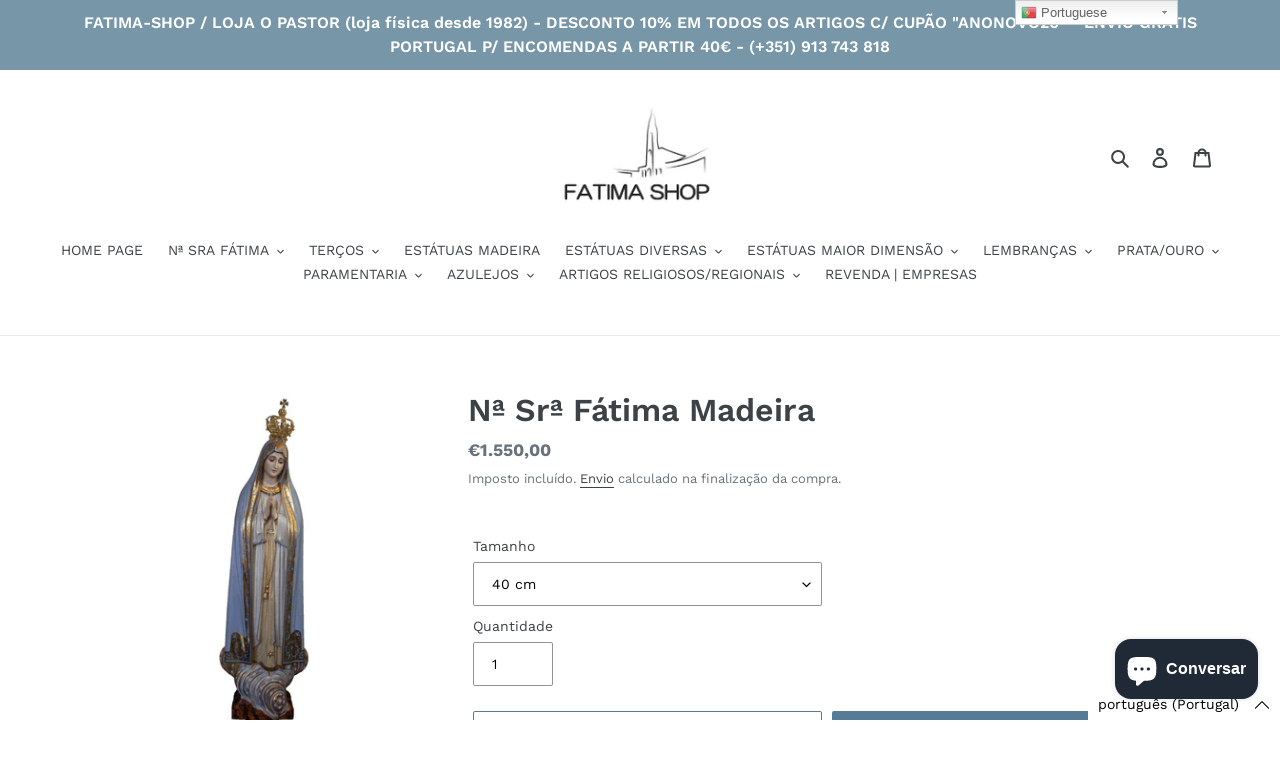

--- FILE ---
content_type: text/html; charset=utf-8
request_url: https://fatima-shop.com/products/n%C2%AA-sr%C2%AA-fatima-madeira
body_size: 35831
content:
<!doctype html>
<html class="no-js" lang="pt-PT">
<head>
  <!-- Google tag (gtag.js) -->
<script async src="https://www.googletagmanager.com/gtag/js?id=G-7CSTX7F74R"></script>
<script>
  window.dataLayer = window.dataLayer || [];
  function gtag(){dataLayer.push(arguments);}
  gtag('js', new Date());

  gtag('config', 'G-7CSTX7F74R');
</script>
<!-- Added by AVADA SEO Suite -->






<meta name="twitter:image" content="http://fatima-shop.com/cdn/shop/products/1005-e1616524832600.png?v=1670600672">
    




<!-- Added by AVADA SEO Suite: Product Structured Data -->
<script type="application/ld+json">{
"@context": "https://schema.org/",
"@type": "Product",
"@id": "7861518696663",
"name": "Nª Srª Fátima Madeira",
"description": "Estátua em madeira pintada à mão, por encomenda, expedição entre 15 a 40 dias. Existe em vários tamanhos.Especificações :– Escultura em Madeira de alta qualidade.– Madeira devidamente seca e estável.– Pintura a óleo com douramento a Ouro Fino 23kl.– Olhos em Cristal.Oferta de coroa em filigrana e terço.",
"brand": {
  "@type": "Brand",
  "name": "Fatima Shop - Loja O Pastor"
},
"offers": {
  "@type": "AggregateOffer",
  "offerCount": "10",
  "lowPrice": "1550.0",
  "highPrice": "14500.0",
  "priceCurrency": "EUR"
},
"image": [
  "https://fatima-shop.com/cdn/shop/products/1005-e1616524832600.png?v=1670600672",
  "https://fatima-shop.com/cdn/shop/products/8052_1.png?v=1670433839",
  "https://fatima-shop.com/cdn/shop/products/IMG_9721-removebg-preview.png?v=1670433817",
  "https://fatima-shop.com/cdn/shop/products/IMG_9720-removebg-preview.png?v=1670433848",
  "https://fatima-shop.com/cdn/shop/products/IMG_9718-removebg-preview.png?v=1670433817"
],
"releaseDate": "2022-12-07 17:19:46 +0000",
"sku": "",
"mpn": ""}</script>
<!-- /Added by AVADA SEO Suite --><!-- Added by AVADA SEO Suite: Breadcrumb Structured Data  -->
<script type="application/ld+json">{
  "@context": "https://schema.org",
  "@type": "BreadcrumbList",
  "itemListElement": [{
    "@type": "ListItem",
    "position": 1,
    "name": "Home",
    "item": "https://fatima-shop.com"
  }, {
    "@type": "ListItem",
    "position": 2,
    "name": "Nª Srª Fátima Madeira",
    "item": "https://fatima-shop.com/products/n%C2%AA-sr%C2%AA-fatima-madeira"
  }]
}
</script>
<!-- Added by AVADA SEO Suite -->


<!-- /Added by AVADA SEO Suite -->

  <meta charset="utf-8">
  <meta http-equiv="X-UA-Compatible" content="IE=edge,chrome=1">
  <meta name="viewport" content="width=device-width,initial-scale=1">
  <meta name="theme-color" content="#557b97">
  <link rel="canonical" href="https://fatima-shop.com/products/n%c2%aa-sr%c2%aa-fatima-madeira"><title>Nª Srª Fátima Madeira
&ndash; Fatima Shop - Loja O Pastor</title><meta name="description" content="Estátua em madeira pintada à mão, por encomenda, expedição entre 15 a 40 dias. Existe em vários tamanhos. Especificações : – Escultura em Madeira de alta qualidade. – Madeira devidamente seca e estável. – Pintura a óleo com douramento a Ouro Fino 23kl. – Olhos em Cristal. Oferta de coroa em filigrana e terço."><!-- /snippets/social-meta-tags.liquid -->




<meta property="og:site_name" content="Fatima Shop - Loja O Pastor">
<meta property="og:url" content="https://fatima-shop.com/products/n%c2%aa-sr%c2%aa-fatima-madeira">
<meta property="og:title" content="Nª Srª Fátima Madeira">
<meta property="og:type" content="product">
<meta property="og:description" content="Estátua em madeira pintada à mão, por encomenda, expedição entre 15 a 40 dias. Existe em vários tamanhos. Especificações : – Escultura em Madeira de alta qualidade. – Madeira devidamente seca e estável. – Pintura a óleo com douramento a Ouro Fino 23kl. – Olhos em Cristal. Oferta de coroa em filigrana e terço.">

  <meta property="og:price:amount" content="1.550,00">
  <meta property="og:price:currency" content="EUR">

<meta property="og:image" content="http://fatima-shop.com/cdn/shop/products/1005-e1616524832600_1200x1200.png?v=1670600672"><meta property="og:image" content="http://fatima-shop.com/cdn/shop/products/8052_1_1200x1200.png?v=1670433839"><meta property="og:image" content="http://fatima-shop.com/cdn/shop/products/IMG_9721-removebg-preview_1200x1200.png?v=1670433817">
<meta property="og:image:secure_url" content="https://fatima-shop.com/cdn/shop/products/1005-e1616524832600_1200x1200.png?v=1670600672"><meta property="og:image:secure_url" content="https://fatima-shop.com/cdn/shop/products/8052_1_1200x1200.png?v=1670433839"><meta property="og:image:secure_url" content="https://fatima-shop.com/cdn/shop/products/IMG_9721-removebg-preview_1200x1200.png?v=1670433817">


<meta name="twitter:card" content="summary_large_image">
<meta name="twitter:title" content="Nª Srª Fátima Madeira">
<meta name="twitter:description" content="Estátua em madeira pintada à mão, por encomenda, expedição entre 15 a 40 dias. Existe em vários tamanhos. Especificações : – Escultura em Madeira de alta qualidade. – Madeira devidamente seca e estável. – Pintura a óleo com douramento a Ouro Fino 23kl. – Olhos em Cristal. Oferta de coroa em filigrana e terço.">


  <link href="//fatima-shop.com/cdn/shop/t/1/assets/theme.scss.css?v=16112416764772146611762000969" rel="stylesheet" type="text/css" media="all" />

  <script>
    var theme = {
      breakpoints: {
        medium: 750,
        large: 990,
        widescreen: 1400
      },
      strings: {
        addToCart: "Adicionar ao carrinho",
        soldOut: "Esgotado",
        unavailable: "Indisponível",
        regularPrice: "Preço normal",
        salePrice: "Preço de saldo",
        sale: "Promoção",
        fromLowestPrice: "de [price]",
        vendor: "Fornecedor",
        showMore: "Ver mais",
        showLess: "Mostrar Menos",
        searchFor: "Pesquisar por",
        addressError: "Não é possível localizar o endereço",
        addressNoResults: "Nenhum resultado para este endereço",
        addressQueryLimit: "Você excedeu a cota de uso da API do Google. Considere a atualização para um \u003ca href=\"https:\/\/developers.google.com\/maps\/premium\/usage-limits\"\u003ePlano Premium\u003c\/a\u003e.",
        authError: "Houve um problema autenticação de sua conta do Google Maps.",
        newWindow: "Abrirá numa nova janela.",
        external: "Abrirá uma página externa.",
        newWindowExternal: "Abrirá uma página externa numa nova janela.",
        removeLabel: "Remover [product]",
        update: "Atualizar Carrinho de Compras",
        quantity: "Quantidade",
        discountedTotal: "Total de desconto",
        regularTotal: "Total normal",
        priceColumn: "Veja a coluna Preço para detalhes sobre o desconto",
        quantityMinimumMessage: "Quantidade deve ser 1 ou mais",
        cartError: "Ocorreu um erro ao atualizar o seu carrinho. Tente novamente.",
        removedItemMessage: "\u003cspan class=\"cart__removed-product-details\"\u003e([quantity]) [link]\u003c\/span\u003e removido do seu carrinho.",
        unitPrice: "Preço unitário",
        unitPriceSeparator: "por",
        oneCartCount: "Item de 1",
        otherCartCount: "[count] itens",
        quantityLabel: "Quantidade: [count]",
        products: "Produtos",
        loading: "Carregar",
        number_of_results: "[result_number] de [results_count]",
        number_of_results_found: "[results_count] resultados encontrados",
        one_result_found: "1 resultado encontrado"
      },
      moneyFormat: "€{{amount_with_comma_separator}}",
      moneyFormatWithCurrency: "€{{amount_with_comma_separator}} EUR",
      settings: {
        predictiveSearchEnabled: true,
        predictiveSearchShowPrice: false,
        predictiveSearchShowVendor: false
      }
    }

    document.documentElement.className = document.documentElement.className.replace('no-js', 'js');
  </script><script src="//fatima-shop.com/cdn/shop/t/1/assets/lazysizes.js?v=94224023136283657951580583491" async="async"></script>
  <script src="//fatima-shop.com/cdn/shop/t/1/assets/vendor.js?v=85833464202832145531580583493" defer="defer"></script>
  <script src="//fatima-shop.com/cdn/shop/t/1/assets/theme.js?v=56432659619844646691584145426" defer="defer"></script>

  <script>window.performance && window.performance.mark && window.performance.mark('shopify.content_for_header.start');</script><meta name="google-site-verification" content="fPdDYPKurRBpanOgwvoODF-1ipeEx2aHcSq8qfDhYa4">
<meta name="google-site-verification" content="HhX4CE1SVUnfB6zKQeAAsjwP9-C2vJ2eYx1C7kAnWFU">
<meta id="shopify-digital-wallet" name="shopify-digital-wallet" content="/32738738307/digital_wallets/dialog">
<meta name="shopify-checkout-api-token" content="a984258e82d4cddc4be6278b72890ece">
<meta id="in-context-paypal-metadata" data-shop-id="32738738307" data-venmo-supported="false" data-environment="production" data-locale="en_US" data-paypal-v4="true" data-currency="EUR">
<link rel="alternate" hreflang="x-default" href="https://fatima-shop.com/products/n%C2%AA-sr%C2%AA-fatima-madeira">
<link rel="alternate" hreflang="pt" href="https://fatima-shop.com/products/n%C2%AA-sr%C2%AA-fatima-madeira">
<link rel="alternate" hreflang="de" href="https://fatima-shop.com/de/products/n%C2%AA-sr%C2%AA-fatima-madeira">
<link rel="alternate" hreflang="en" href="https://fatima-shop.com/en/products/n%C2%AA-sr%C2%AA-fatima-madeira">
<link rel="alternate" hreflang="es" href="https://fatima-shop.com/es/products/n%C2%AA-sr%C2%AA-fatima-madeira">
<link rel="alternate" hreflang="fr" href="https://fatima-shop.com/fr/products/n%C2%AA-sr%C2%AA-fatima-madeira">
<link rel="alternate" hreflang="it" href="https://fatima-shop.com/it/products/n%C2%AA-sr%C2%AA-fatima-madeira">
<link rel="alternate" type="application/json+oembed" href="https://fatima-shop.com/products/n%c2%aa-sr%c2%aa-fatima-madeira.oembed">
<script async="async" src="/checkouts/internal/preloads.js?locale=pt-PT"></script>
<script id="apple-pay-shop-capabilities" type="application/json">{"shopId":32738738307,"countryCode":"PT","currencyCode":"EUR","merchantCapabilities":["supports3DS"],"merchantId":"gid:\/\/shopify\/Shop\/32738738307","merchantName":"Fatima Shop - Loja O Pastor","requiredBillingContactFields":["postalAddress","email","phone"],"requiredShippingContactFields":["postalAddress","email","phone"],"shippingType":"shipping","supportedNetworks":["visa","maestro","masterCard","amex"],"total":{"type":"pending","label":"Fatima Shop - Loja O Pastor","amount":"1.00"},"shopifyPaymentsEnabled":true,"supportsSubscriptions":true}</script>
<script id="shopify-features" type="application/json">{"accessToken":"a984258e82d4cddc4be6278b72890ece","betas":["rich-media-storefront-analytics"],"domain":"fatima-shop.com","predictiveSearch":true,"shopId":32738738307,"locale":"pt-pt"}</script>
<script>var Shopify = Shopify || {};
Shopify.shop = "fatima-shop-loja-o-pastor.myshopify.com";
Shopify.locale = "pt-PT";
Shopify.currency = {"active":"EUR","rate":"1.0"};
Shopify.country = "PT";
Shopify.theme = {"name":"Debut","id":86480715907,"schema_name":"Debut","schema_version":"16.2.0","theme_store_id":796,"role":"main"};
Shopify.theme.handle = "null";
Shopify.theme.style = {"id":null,"handle":null};
Shopify.cdnHost = "fatima-shop.com/cdn";
Shopify.routes = Shopify.routes || {};
Shopify.routes.root = "/";</script>
<script type="module">!function(o){(o.Shopify=o.Shopify||{}).modules=!0}(window);</script>
<script>!function(o){function n(){var o=[];function n(){o.push(Array.prototype.slice.apply(arguments))}return n.q=o,n}var t=o.Shopify=o.Shopify||{};t.loadFeatures=n(),t.autoloadFeatures=n()}(window);</script>
<script id="shop-js-analytics" type="application/json">{"pageType":"product"}</script>
<script defer="defer" async type="module" src="//fatima-shop.com/cdn/shopifycloud/shop-js/modules/v2/client.init-shop-cart-sync_CysSvCNW.pt-PT.esm.js"></script>
<script defer="defer" async type="module" src="//fatima-shop.com/cdn/shopifycloud/shop-js/modules/v2/chunk.common_CMEBFfD0.esm.js"></script>
<script type="module">
  await import("//fatima-shop.com/cdn/shopifycloud/shop-js/modules/v2/client.init-shop-cart-sync_CysSvCNW.pt-PT.esm.js");
await import("//fatima-shop.com/cdn/shopifycloud/shop-js/modules/v2/chunk.common_CMEBFfD0.esm.js");

  window.Shopify.SignInWithShop?.initShopCartSync?.({"fedCMEnabled":true,"windoidEnabled":true});

</script>
<script>(function() {
  var isLoaded = false;
  function asyncLoad() {
    if (isLoaded) return;
    isLoaded = true;
    var urls = ["https:\/\/gtranslate.io\/shopify\/gtranslate.js?shop=fatima-shop-loja-o-pastor.myshopify.com","https:\/\/api.omegatheme.com\/facebook-chat\/\/facebook-chat.js?v=1616753965\u0026shop=fatima-shop-loja-o-pastor.myshopify.com","https:\/\/seo.apps.avada.io\/avada-seo-installed.js?shop=fatima-shop-loja-o-pastor.myshopify.com"];
    for (var i = 0; i < urls.length; i++) {
      var s = document.createElement('script');
      s.type = 'text/javascript';
      s.async = true;
      s.src = urls[i];
      var x = document.getElementsByTagName('script')[0];
      x.parentNode.insertBefore(s, x);
    }
  };
  if(window.attachEvent) {
    window.attachEvent('onload', asyncLoad);
  } else {
    window.addEventListener('load', asyncLoad, false);
  }
})();</script>
<script id="__st">var __st={"a":32738738307,"offset":0,"reqid":"7aadf610-69b6-427d-bb15-76d93ef95951-1768387313","pageurl":"fatima-shop.com\/products\/n%C2%AA-sr%C2%AA-fatima-madeira","u":"e6265d68616a","p":"product","rtyp":"product","rid":7861518696663};</script>
<script>window.ShopifyPaypalV4VisibilityTracking = true;</script>
<script id="captcha-bootstrap">!function(){'use strict';const t='contact',e='account',n='new_comment',o=[[t,t],['blogs',n],['comments',n],[t,'customer']],c=[[e,'customer_login'],[e,'guest_login'],[e,'recover_customer_password'],[e,'create_customer']],r=t=>t.map((([t,e])=>`form[action*='/${t}']:not([data-nocaptcha='true']) input[name='form_type'][value='${e}']`)).join(','),a=t=>()=>t?[...document.querySelectorAll(t)].map((t=>t.form)):[];function s(){const t=[...o],e=r(t);return a(e)}const i='password',u='form_key',d=['recaptcha-v3-token','g-recaptcha-response','h-captcha-response',i],f=()=>{try{return window.sessionStorage}catch{return}},m='__shopify_v',_=t=>t.elements[u];function p(t,e,n=!1){try{const o=window.sessionStorage,c=JSON.parse(o.getItem(e)),{data:r}=function(t){const{data:e,action:n}=t;return t[m]||n?{data:e,action:n}:{data:t,action:n}}(c);for(const[e,n]of Object.entries(r))t.elements[e]&&(t.elements[e].value=n);n&&o.removeItem(e)}catch(o){console.error('form repopulation failed',{error:o})}}const l='form_type',E='cptcha';function T(t){t.dataset[E]=!0}const w=window,h=w.document,L='Shopify',v='ce_forms',y='captcha';let A=!1;((t,e)=>{const n=(g='f06e6c50-85a8-45c8-87d0-21a2b65856fe',I='https://cdn.shopify.com/shopifycloud/storefront-forms-hcaptcha/ce_storefront_forms_captcha_hcaptcha.v1.5.2.iife.js',D={infoText:'Protegido por hCaptcha',privacyText:'Privacidade',termsText:'Termos'},(t,e,n)=>{const o=w[L][v],c=o.bindForm;if(c)return c(t,g,e,D).then(n);var r;o.q.push([[t,g,e,D],n]),r=I,A||(h.body.append(Object.assign(h.createElement('script'),{id:'captcha-provider',async:!0,src:r})),A=!0)});var g,I,D;w[L]=w[L]||{},w[L][v]=w[L][v]||{},w[L][v].q=[],w[L][y]=w[L][y]||{},w[L][y].protect=function(t,e){n(t,void 0,e),T(t)},Object.freeze(w[L][y]),function(t,e,n,w,h,L){const[v,y,A,g]=function(t,e,n){const i=e?o:[],u=t?c:[],d=[...i,...u],f=r(d),m=r(i),_=r(d.filter((([t,e])=>n.includes(e))));return[a(f),a(m),a(_),s()]}(w,h,L),I=t=>{const e=t.target;return e instanceof HTMLFormElement?e:e&&e.form},D=t=>v().includes(t);t.addEventListener('submit',(t=>{const e=I(t);if(!e)return;const n=D(e)&&!e.dataset.hcaptchaBound&&!e.dataset.recaptchaBound,o=_(e),c=g().includes(e)&&(!o||!o.value);(n||c)&&t.preventDefault(),c&&!n&&(function(t){try{if(!f())return;!function(t){const e=f();if(!e)return;const n=_(t);if(!n)return;const o=n.value;o&&e.removeItem(o)}(t);const e=Array.from(Array(32),(()=>Math.random().toString(36)[2])).join('');!function(t,e){_(t)||t.append(Object.assign(document.createElement('input'),{type:'hidden',name:u})),t.elements[u].value=e}(t,e),function(t,e){const n=f();if(!n)return;const o=[...t.querySelectorAll(`input[type='${i}']`)].map((({name:t})=>t)),c=[...d,...o],r={};for(const[a,s]of new FormData(t).entries())c.includes(a)||(r[a]=s);n.setItem(e,JSON.stringify({[m]:1,action:t.action,data:r}))}(t,e)}catch(e){console.error('failed to persist form',e)}}(e),e.submit())}));const S=(t,e)=>{t&&!t.dataset[E]&&(n(t,e.some((e=>e===t))),T(t))};for(const o of['focusin','change'])t.addEventListener(o,(t=>{const e=I(t);D(e)&&S(e,y())}));const B=e.get('form_key'),M=e.get(l),P=B&&M;t.addEventListener('DOMContentLoaded',(()=>{const t=y();if(P)for(const e of t)e.elements[l].value===M&&p(e,B);[...new Set([...A(),...v().filter((t=>'true'===t.dataset.shopifyCaptcha))])].forEach((e=>S(e,t)))}))}(h,new URLSearchParams(w.location.search),n,t,e,['guest_login'])})(!0,!0)}();</script>
<script integrity="sha256-4kQ18oKyAcykRKYeNunJcIwy7WH5gtpwJnB7kiuLZ1E=" data-source-attribution="shopify.loadfeatures" defer="defer" src="//fatima-shop.com/cdn/shopifycloud/storefront/assets/storefront/load_feature-a0a9edcb.js" crossorigin="anonymous"></script>
<script data-source-attribution="shopify.dynamic_checkout.dynamic.init">var Shopify=Shopify||{};Shopify.PaymentButton=Shopify.PaymentButton||{isStorefrontPortableWallets:!0,init:function(){window.Shopify.PaymentButton.init=function(){};var t=document.createElement("script");t.src="https://fatima-shop.com/cdn/shopifycloud/portable-wallets/latest/portable-wallets.pt-pt.js",t.type="module",document.head.appendChild(t)}};
</script>
<script data-source-attribution="shopify.dynamic_checkout.buyer_consent">
  function portableWalletsHideBuyerConsent(e){var t=document.getElementById("shopify-buyer-consent"),n=document.getElementById("shopify-subscription-policy-button");t&&n&&(t.classList.add("hidden"),t.setAttribute("aria-hidden","true"),n.removeEventListener("click",e))}function portableWalletsShowBuyerConsent(e){var t=document.getElementById("shopify-buyer-consent"),n=document.getElementById("shopify-subscription-policy-button");t&&n&&(t.classList.remove("hidden"),t.removeAttribute("aria-hidden"),n.addEventListener("click",e))}window.Shopify?.PaymentButton&&(window.Shopify.PaymentButton.hideBuyerConsent=portableWalletsHideBuyerConsent,window.Shopify.PaymentButton.showBuyerConsent=portableWalletsShowBuyerConsent);
</script>
<script>
  function portableWalletsCleanup(e){e&&e.src&&console.error("Failed to load portable wallets script "+e.src);var t=document.querySelectorAll("shopify-accelerated-checkout .shopify-payment-button__skeleton, shopify-accelerated-checkout-cart .wallet-cart-button__skeleton"),e=document.getElementById("shopify-buyer-consent");for(let e=0;e<t.length;e++)t[e].remove();e&&e.remove()}function portableWalletsNotLoadedAsModule(e){e instanceof ErrorEvent&&"string"==typeof e.message&&e.message.includes("import.meta")&&"string"==typeof e.filename&&e.filename.includes("portable-wallets")&&(window.removeEventListener("error",portableWalletsNotLoadedAsModule),window.Shopify.PaymentButton.failedToLoad=e,"loading"===document.readyState?document.addEventListener("DOMContentLoaded",window.Shopify.PaymentButton.init):window.Shopify.PaymentButton.init())}window.addEventListener("error",portableWalletsNotLoadedAsModule);
</script>

<script type="module" src="https://fatima-shop.com/cdn/shopifycloud/portable-wallets/latest/portable-wallets.pt-pt.js" onError="portableWalletsCleanup(this)" crossorigin="anonymous"></script>
<script nomodule>
  document.addEventListener("DOMContentLoaded", portableWalletsCleanup);
</script>

<link id="shopify-accelerated-checkout-styles" rel="stylesheet" media="screen" href="https://fatima-shop.com/cdn/shopifycloud/portable-wallets/latest/accelerated-checkout-backwards-compat.css" crossorigin="anonymous">
<style id="shopify-accelerated-checkout-cart">
        #shopify-buyer-consent {
  margin-top: 1em;
  display: inline-block;
  width: 100%;
}

#shopify-buyer-consent.hidden {
  display: none;
}

#shopify-subscription-policy-button {
  background: none;
  border: none;
  padding: 0;
  text-decoration: underline;
  font-size: inherit;
  cursor: pointer;
}

#shopify-subscription-policy-button::before {
  box-shadow: none;
}

      </style>

<script>window.performance && window.performance.mark && window.performance.mark('shopify.content_for_header.end');</script>
<!-- BEGIN app block: shopify://apps/consentmo-gdpr/blocks/gdpr_cookie_consent/4fbe573f-a377-4fea-9801-3ee0858cae41 -->


<!-- END app block --><script src="https://cdn.shopify.com/extensions/019bbbfe-aeb4-7cab-8b10-dff0522d62c5/consentmo-gdpr-567/assets/consentmo_cookie_consent.js" type="text/javascript" defer="defer"></script>
<script src="https://cdn.shopify.com/extensions/7bc9bb47-adfa-4267-963e-cadee5096caf/inbox-1252/assets/inbox-chat-loader.js" type="text/javascript" defer="defer"></script>
<link href="https://monorail-edge.shopifysvc.com" rel="dns-prefetch">
<script>(function(){if ("sendBeacon" in navigator && "performance" in window) {try {var session_token_from_headers = performance.getEntriesByType('navigation')[0].serverTiming.find(x => x.name == '_s').description;} catch {var session_token_from_headers = undefined;}var session_cookie_matches = document.cookie.match(/_shopify_s=([^;]*)/);var session_token_from_cookie = session_cookie_matches && session_cookie_matches.length === 2 ? session_cookie_matches[1] : "";var session_token = session_token_from_headers || session_token_from_cookie || "";function handle_abandonment_event(e) {var entries = performance.getEntries().filter(function(entry) {return /monorail-edge.shopifysvc.com/.test(entry.name);});if (!window.abandonment_tracked && entries.length === 0) {window.abandonment_tracked = true;var currentMs = Date.now();var navigation_start = performance.timing.navigationStart;var payload = {shop_id: 32738738307,url: window.location.href,navigation_start,duration: currentMs - navigation_start,session_token,page_type: "product"};window.navigator.sendBeacon("https://monorail-edge.shopifysvc.com/v1/produce", JSON.stringify({schema_id: "online_store_buyer_site_abandonment/1.1",payload: payload,metadata: {event_created_at_ms: currentMs,event_sent_at_ms: currentMs}}));}}window.addEventListener('pagehide', handle_abandonment_event);}}());</script>
<script id="web-pixels-manager-setup">(function e(e,d,r,n,o){if(void 0===o&&(o={}),!Boolean(null===(a=null===(i=window.Shopify)||void 0===i?void 0:i.analytics)||void 0===a?void 0:a.replayQueue)){var i,a;window.Shopify=window.Shopify||{};var t=window.Shopify;t.analytics=t.analytics||{};var s=t.analytics;s.replayQueue=[],s.publish=function(e,d,r){return s.replayQueue.push([e,d,r]),!0};try{self.performance.mark("wpm:start")}catch(e){}var l=function(){var e={modern:/Edge?\/(1{2}[4-9]|1[2-9]\d|[2-9]\d{2}|\d{4,})\.\d+(\.\d+|)|Firefox\/(1{2}[4-9]|1[2-9]\d|[2-9]\d{2}|\d{4,})\.\d+(\.\d+|)|Chrom(ium|e)\/(9{2}|\d{3,})\.\d+(\.\d+|)|(Maci|X1{2}).+ Version\/(15\.\d+|(1[6-9]|[2-9]\d|\d{3,})\.\d+)([,.]\d+|)( \(\w+\)|)( Mobile\/\w+|) Safari\/|Chrome.+OPR\/(9{2}|\d{3,})\.\d+\.\d+|(CPU[ +]OS|iPhone[ +]OS|CPU[ +]iPhone|CPU IPhone OS|CPU iPad OS)[ +]+(15[._]\d+|(1[6-9]|[2-9]\d|\d{3,})[._]\d+)([._]\d+|)|Android:?[ /-](13[3-9]|1[4-9]\d|[2-9]\d{2}|\d{4,})(\.\d+|)(\.\d+|)|Android.+Firefox\/(13[5-9]|1[4-9]\d|[2-9]\d{2}|\d{4,})\.\d+(\.\d+|)|Android.+Chrom(ium|e)\/(13[3-9]|1[4-9]\d|[2-9]\d{2}|\d{4,})\.\d+(\.\d+|)|SamsungBrowser\/([2-9]\d|\d{3,})\.\d+/,legacy:/Edge?\/(1[6-9]|[2-9]\d|\d{3,})\.\d+(\.\d+|)|Firefox\/(5[4-9]|[6-9]\d|\d{3,})\.\d+(\.\d+|)|Chrom(ium|e)\/(5[1-9]|[6-9]\d|\d{3,})\.\d+(\.\d+|)([\d.]+$|.*Safari\/(?![\d.]+ Edge\/[\d.]+$))|(Maci|X1{2}).+ Version\/(10\.\d+|(1[1-9]|[2-9]\d|\d{3,})\.\d+)([,.]\d+|)( \(\w+\)|)( Mobile\/\w+|) Safari\/|Chrome.+OPR\/(3[89]|[4-9]\d|\d{3,})\.\d+\.\d+|(CPU[ +]OS|iPhone[ +]OS|CPU[ +]iPhone|CPU IPhone OS|CPU iPad OS)[ +]+(10[._]\d+|(1[1-9]|[2-9]\d|\d{3,})[._]\d+)([._]\d+|)|Android:?[ /-](13[3-9]|1[4-9]\d|[2-9]\d{2}|\d{4,})(\.\d+|)(\.\d+|)|Mobile Safari.+OPR\/([89]\d|\d{3,})\.\d+\.\d+|Android.+Firefox\/(13[5-9]|1[4-9]\d|[2-9]\d{2}|\d{4,})\.\d+(\.\d+|)|Android.+Chrom(ium|e)\/(13[3-9]|1[4-9]\d|[2-9]\d{2}|\d{4,})\.\d+(\.\d+|)|Android.+(UC? ?Browser|UCWEB|U3)[ /]?(15\.([5-9]|\d{2,})|(1[6-9]|[2-9]\d|\d{3,})\.\d+)\.\d+|SamsungBrowser\/(5\.\d+|([6-9]|\d{2,})\.\d+)|Android.+MQ{2}Browser\/(14(\.(9|\d{2,})|)|(1[5-9]|[2-9]\d|\d{3,})(\.\d+|))(\.\d+|)|K[Aa][Ii]OS\/(3\.\d+|([4-9]|\d{2,})\.\d+)(\.\d+|)/},d=e.modern,r=e.legacy,n=navigator.userAgent;return n.match(d)?"modern":n.match(r)?"legacy":"unknown"}(),u="modern"===l?"modern":"legacy",c=(null!=n?n:{modern:"",legacy:""})[u],f=function(e){return[e.baseUrl,"/wpm","/b",e.hashVersion,"modern"===e.buildTarget?"m":"l",".js"].join("")}({baseUrl:d,hashVersion:r,buildTarget:u}),m=function(e){var d=e.version,r=e.bundleTarget,n=e.surface,o=e.pageUrl,i=e.monorailEndpoint;return{emit:function(e){var a=e.status,t=e.errorMsg,s=(new Date).getTime(),l=JSON.stringify({metadata:{event_sent_at_ms:s},events:[{schema_id:"web_pixels_manager_load/3.1",payload:{version:d,bundle_target:r,page_url:o,status:a,surface:n,error_msg:t},metadata:{event_created_at_ms:s}}]});if(!i)return console&&console.warn&&console.warn("[Web Pixels Manager] No Monorail endpoint provided, skipping logging."),!1;try{return self.navigator.sendBeacon.bind(self.navigator)(i,l)}catch(e){}var u=new XMLHttpRequest;try{return u.open("POST",i,!0),u.setRequestHeader("Content-Type","text/plain"),u.send(l),!0}catch(e){return console&&console.warn&&console.warn("[Web Pixels Manager] Got an unhandled error while logging to Monorail."),!1}}}}({version:r,bundleTarget:l,surface:e.surface,pageUrl:self.location.href,monorailEndpoint:e.monorailEndpoint});try{o.browserTarget=l,function(e){var d=e.src,r=e.async,n=void 0===r||r,o=e.onload,i=e.onerror,a=e.sri,t=e.scriptDataAttributes,s=void 0===t?{}:t,l=document.createElement("script"),u=document.querySelector("head"),c=document.querySelector("body");if(l.async=n,l.src=d,a&&(l.integrity=a,l.crossOrigin="anonymous"),s)for(var f in s)if(Object.prototype.hasOwnProperty.call(s,f))try{l.dataset[f]=s[f]}catch(e){}if(o&&l.addEventListener("load",o),i&&l.addEventListener("error",i),u)u.appendChild(l);else{if(!c)throw new Error("Did not find a head or body element to append the script");c.appendChild(l)}}({src:f,async:!0,onload:function(){if(!function(){var e,d;return Boolean(null===(d=null===(e=window.Shopify)||void 0===e?void 0:e.analytics)||void 0===d?void 0:d.initialized)}()){var d=window.webPixelsManager.init(e)||void 0;if(d){var r=window.Shopify.analytics;r.replayQueue.forEach((function(e){var r=e[0],n=e[1],o=e[2];d.publishCustomEvent(r,n,o)})),r.replayQueue=[],r.publish=d.publishCustomEvent,r.visitor=d.visitor,r.initialized=!0}}},onerror:function(){return m.emit({status:"failed",errorMsg:"".concat(f," has failed to load")})},sri:function(e){var d=/^sha384-[A-Za-z0-9+/=]+$/;return"string"==typeof e&&d.test(e)}(c)?c:"",scriptDataAttributes:o}),m.emit({status:"loading"})}catch(e){m.emit({status:"failed",errorMsg:(null==e?void 0:e.message)||"Unknown error"})}}})({shopId: 32738738307,storefrontBaseUrl: "https://fatima-shop.com",extensionsBaseUrl: "https://extensions.shopifycdn.com/cdn/shopifycloud/web-pixels-manager",monorailEndpoint: "https://monorail-edge.shopifysvc.com/unstable/produce_batch",surface: "storefront-renderer",enabledBetaFlags: ["2dca8a86","a0d5f9d2"],webPixelsConfigList: [{"id":"2957705545","configuration":"{\"tagID\":\"2613668235121\"}","eventPayloadVersion":"v1","runtimeContext":"STRICT","scriptVersion":"18031546ee651571ed29edbe71a3550b","type":"APP","apiClientId":3009811,"privacyPurposes":["ANALYTICS","MARKETING","SALE_OF_DATA"],"dataSharingAdjustments":{"protectedCustomerApprovalScopes":["read_customer_address","read_customer_email","read_customer_name","read_customer_personal_data","read_customer_phone"]}},{"id":"1493664073","configuration":"{\"pixel_id\":\"2755431674583694\",\"pixel_type\":\"facebook_pixel\"}","eventPayloadVersion":"v1","runtimeContext":"OPEN","scriptVersion":"ca16bc87fe92b6042fbaa3acc2fbdaa6","type":"APP","apiClientId":2329312,"privacyPurposes":["ANALYTICS","MARKETING","SALE_OF_DATA"],"dataSharingAdjustments":{"protectedCustomerApprovalScopes":["read_customer_address","read_customer_email","read_customer_name","read_customer_personal_data","read_customer_phone"]}},{"id":"1270153545","configuration":"{\"config\":\"{\\\"pixel_id\\\":\\\"GT-TNLL3F4J\\\",\\\"target_country\\\":\\\"PT\\\",\\\"gtag_events\\\":[{\\\"type\\\":\\\"purchase\\\",\\\"action_label\\\":\\\"MC-THZNN8BY76\\\"},{\\\"type\\\":\\\"page_view\\\",\\\"action_label\\\":\\\"MC-THZNN8BY76\\\"},{\\\"type\\\":\\\"view_item\\\",\\\"action_label\\\":\\\"MC-THZNN8BY76\\\"}],\\\"enable_monitoring_mode\\\":false}\"}","eventPayloadVersion":"v1","runtimeContext":"OPEN","scriptVersion":"b2a88bafab3e21179ed38636efcd8a93","type":"APP","apiClientId":1780363,"privacyPurposes":[],"dataSharingAdjustments":{"protectedCustomerApprovalScopes":["read_customer_address","read_customer_email","read_customer_name","read_customer_personal_data","read_customer_phone"]}},{"id":"shopify-app-pixel","configuration":"{}","eventPayloadVersion":"v1","runtimeContext":"STRICT","scriptVersion":"0450","apiClientId":"shopify-pixel","type":"APP","privacyPurposes":["ANALYTICS","MARKETING"]},{"id":"shopify-custom-pixel","eventPayloadVersion":"v1","runtimeContext":"LAX","scriptVersion":"0450","apiClientId":"shopify-pixel","type":"CUSTOM","privacyPurposes":["ANALYTICS","MARKETING"]}],isMerchantRequest: false,initData: {"shop":{"name":"Fatima Shop - Loja O Pastor","paymentSettings":{"currencyCode":"EUR"},"myshopifyDomain":"fatima-shop-loja-o-pastor.myshopify.com","countryCode":"PT","storefrontUrl":"https:\/\/fatima-shop.com"},"customer":null,"cart":null,"checkout":null,"productVariants":[{"price":{"amount":1550.0,"currencyCode":"EUR"},"product":{"title":"Nª Srª Fátima Madeira","vendor":"Fatima Shop - Loja O Pastor","id":"7861518696663","untranslatedTitle":"Nª Srª Fátima Madeira","url":"\/products\/n%C2%AA-sr%C2%AA-fatima-madeira","type":""},"id":"43534569111767","image":{"src":"\/\/fatima-shop.com\/cdn\/shop\/products\/1005-e1616524832600.png?v=1670600672"},"sku":"","title":"40 cm","untranslatedTitle":"40 cm"},{"price":{"amount":2190.0,"currencyCode":"EUR"},"product":{"title":"Nª Srª Fátima Madeira","vendor":"Fatima Shop - Loja O Pastor","id":"7861518696663","untranslatedTitle":"Nª Srª Fátima Madeira","url":"\/products\/n%C2%AA-sr%C2%AA-fatima-madeira","type":""},"id":"43534569144535","image":{"src":"\/\/fatima-shop.com\/cdn\/shop\/products\/1005-e1616524832600.png?v=1670600672"},"sku":"","title":"50 cm","untranslatedTitle":"50 cm"},{"price":{"amount":2450.0,"currencyCode":"EUR"},"product":{"title":"Nª Srª Fátima Madeira","vendor":"Fatima Shop - Loja O Pastor","id":"7861518696663","untranslatedTitle":"Nª Srª Fátima Madeira","url":"\/products\/n%C2%AA-sr%C2%AA-fatima-madeira","type":""},"id":"43534569177303","image":{"src":"\/\/fatima-shop.com\/cdn\/shop\/products\/1005-e1616524832600.png?v=1670600672"},"sku":"","title":"60 cm","untranslatedTitle":"60 cm"},{"price":{"amount":3350.0,"currencyCode":"EUR"},"product":{"title":"Nª Srª Fátima Madeira","vendor":"Fatima Shop - Loja O Pastor","id":"7861518696663","untranslatedTitle":"Nª Srª Fátima Madeira","url":"\/products\/n%C2%AA-sr%C2%AA-fatima-madeira","type":""},"id":"43534569210071","image":{"src":"\/\/fatima-shop.com\/cdn\/shop\/products\/1005-e1616524832600.png?v=1670600672"},"sku":"","title":"80 cm","untranslatedTitle":"80 cm"},{"price":{"amount":4100.0,"currencyCode":"EUR"},"product":{"title":"Nª Srª Fátima Madeira","vendor":"Fatima Shop - Loja O Pastor","id":"7861518696663","untranslatedTitle":"Nª Srª Fátima Madeira","url":"\/products\/n%C2%AA-sr%C2%AA-fatima-madeira","type":""},"id":"43534569275607","image":{"src":"\/\/fatima-shop.com\/cdn\/shop\/products\/1005-e1616524832600.png?v=1670600672"},"sku":"","title":"105 cm","untranslatedTitle":"105 cm"},{"price":{"amount":5900.0,"currencyCode":"EUR"},"product":{"title":"Nª Srª Fátima Madeira","vendor":"Fatima Shop - Loja O Pastor","id":"7861518696663","untranslatedTitle":"Nª Srª Fátima Madeira","url":"\/products\/n%C2%AA-sr%C2%AA-fatima-madeira","type":""},"id":"43534569308375","image":{"src":"\/\/fatima-shop.com\/cdn\/shop\/products\/1005-e1616524832600.png?v=1670600672"},"sku":"","title":"120 cm","untranslatedTitle":"120 cm"},{"price":{"amount":8600.0,"currencyCode":"EUR"},"product":{"title":"Nª Srª Fátima Madeira","vendor":"Fatima Shop - Loja O Pastor","id":"7861518696663","untranslatedTitle":"Nª Srª Fátima Madeira","url":"\/products\/n%C2%AA-sr%C2%AA-fatima-madeira","type":""},"id":"43534569373911","image":{"src":"\/\/fatima-shop.com\/cdn\/shop\/products\/1005-e1616524832600.png?v=1670600672"},"sku":"","title":"140 cm","untranslatedTitle":"140 cm"},{"price":{"amount":9950.0,"currencyCode":"EUR"},"product":{"title":"Nª Srª Fátima Madeira","vendor":"Fatima Shop - Loja O Pastor","id":"7861518696663","untranslatedTitle":"Nª Srª Fátima Madeira","url":"\/products\/n%C2%AA-sr%C2%AA-fatima-madeira","type":""},"id":"43534569439447","image":{"src":"\/\/fatima-shop.com\/cdn\/shop\/products\/1005-e1616524832600.png?v=1670600672"},"sku":"","title":"160 cm","untranslatedTitle":"160 cm"},{"price":{"amount":13000.0,"currencyCode":"EUR"},"product":{"title":"Nª Srª Fátima Madeira","vendor":"Fatima Shop - Loja O Pastor","id":"7861518696663","untranslatedTitle":"Nª Srª Fátima Madeira","url":"\/products\/n%C2%AA-sr%C2%AA-fatima-madeira","type":""},"id":"43534569472215","image":{"src":"\/\/fatima-shop.com\/cdn\/shop\/products\/1005-e1616524832600.png?v=1670600672"},"sku":"","title":"180 cm","untranslatedTitle":"180 cm"},{"price":{"amount":14500.0,"currencyCode":"EUR"},"product":{"title":"Nª Srª Fátima Madeira","vendor":"Fatima Shop - Loja O Pastor","id":"7861518696663","untranslatedTitle":"Nª Srª Fátima Madeira","url":"\/products\/n%C2%AA-sr%C2%AA-fatima-madeira","type":""},"id":"43534569504983","image":{"src":"\/\/fatima-shop.com\/cdn\/shop\/products\/1005-e1616524832600.png?v=1670600672"},"sku":"","title":"200 cm","untranslatedTitle":"200 cm"}],"purchasingCompany":null},},"https://fatima-shop.com/cdn","7cecd0b6w90c54c6cpe92089d5m57a67346",{"modern":"","legacy":""},{"shopId":"32738738307","storefrontBaseUrl":"https:\/\/fatima-shop.com","extensionBaseUrl":"https:\/\/extensions.shopifycdn.com\/cdn\/shopifycloud\/web-pixels-manager","surface":"storefront-renderer","enabledBetaFlags":"[\"2dca8a86\", \"a0d5f9d2\"]","isMerchantRequest":"false","hashVersion":"7cecd0b6w90c54c6cpe92089d5m57a67346","publish":"custom","events":"[[\"page_viewed\",{}],[\"product_viewed\",{\"productVariant\":{\"price\":{\"amount\":1550.0,\"currencyCode\":\"EUR\"},\"product\":{\"title\":\"Nª Srª Fátima Madeira\",\"vendor\":\"Fatima Shop - Loja O Pastor\",\"id\":\"7861518696663\",\"untranslatedTitle\":\"Nª Srª Fátima Madeira\",\"url\":\"\/products\/n%C2%AA-sr%C2%AA-fatima-madeira\",\"type\":\"\"},\"id\":\"43534569111767\",\"image\":{\"src\":\"\/\/fatima-shop.com\/cdn\/shop\/products\/1005-e1616524832600.png?v=1670600672\"},\"sku\":\"\",\"title\":\"40 cm\",\"untranslatedTitle\":\"40 cm\"}}]]"});</script><script>
  window.ShopifyAnalytics = window.ShopifyAnalytics || {};
  window.ShopifyAnalytics.meta = window.ShopifyAnalytics.meta || {};
  window.ShopifyAnalytics.meta.currency = 'EUR';
  var meta = {"product":{"id":7861518696663,"gid":"gid:\/\/shopify\/Product\/7861518696663","vendor":"Fatima Shop - Loja O Pastor","type":"","handle":"nª-srª-fatima-madeira","variants":[{"id":43534569111767,"price":155000,"name":"Nª Srª Fátima Madeira - 40 cm","public_title":"40 cm","sku":""},{"id":43534569144535,"price":219000,"name":"Nª Srª Fátima Madeira - 50 cm","public_title":"50 cm","sku":""},{"id":43534569177303,"price":245000,"name":"Nª Srª Fátima Madeira - 60 cm","public_title":"60 cm","sku":""},{"id":43534569210071,"price":335000,"name":"Nª Srª Fátima Madeira - 80 cm","public_title":"80 cm","sku":""},{"id":43534569275607,"price":410000,"name":"Nª Srª Fátima Madeira - 105 cm","public_title":"105 cm","sku":""},{"id":43534569308375,"price":590000,"name":"Nª Srª Fátima Madeira - 120 cm","public_title":"120 cm","sku":""},{"id":43534569373911,"price":860000,"name":"Nª Srª Fátima Madeira - 140 cm","public_title":"140 cm","sku":""},{"id":43534569439447,"price":995000,"name":"Nª Srª Fátima Madeira - 160 cm","public_title":"160 cm","sku":""},{"id":43534569472215,"price":1300000,"name":"Nª Srª Fátima Madeira - 180 cm","public_title":"180 cm","sku":""},{"id":43534569504983,"price":1450000,"name":"Nª Srª Fátima Madeira - 200 cm","public_title":"200 cm","sku":""}],"remote":false},"page":{"pageType":"product","resourceType":"product","resourceId":7861518696663,"requestId":"7aadf610-69b6-427d-bb15-76d93ef95951-1768387313"}};
  for (var attr in meta) {
    window.ShopifyAnalytics.meta[attr] = meta[attr];
  }
</script>
<script class="analytics">
  (function () {
    var customDocumentWrite = function(content) {
      var jquery = null;

      if (window.jQuery) {
        jquery = window.jQuery;
      } else if (window.Checkout && window.Checkout.$) {
        jquery = window.Checkout.$;
      }

      if (jquery) {
        jquery('body').append(content);
      }
    };

    var hasLoggedConversion = function(token) {
      if (token) {
        return document.cookie.indexOf('loggedConversion=' + token) !== -1;
      }
      return false;
    }

    var setCookieIfConversion = function(token) {
      if (token) {
        var twoMonthsFromNow = new Date(Date.now());
        twoMonthsFromNow.setMonth(twoMonthsFromNow.getMonth() + 2);

        document.cookie = 'loggedConversion=' + token + '; expires=' + twoMonthsFromNow;
      }
    }

    var trekkie = window.ShopifyAnalytics.lib = window.trekkie = window.trekkie || [];
    if (trekkie.integrations) {
      return;
    }
    trekkie.methods = [
      'identify',
      'page',
      'ready',
      'track',
      'trackForm',
      'trackLink'
    ];
    trekkie.factory = function(method) {
      return function() {
        var args = Array.prototype.slice.call(arguments);
        args.unshift(method);
        trekkie.push(args);
        return trekkie;
      };
    };
    for (var i = 0; i < trekkie.methods.length; i++) {
      var key = trekkie.methods[i];
      trekkie[key] = trekkie.factory(key);
    }
    trekkie.load = function(config) {
      trekkie.config = config || {};
      trekkie.config.initialDocumentCookie = document.cookie;
      var first = document.getElementsByTagName('script')[0];
      var script = document.createElement('script');
      script.type = 'text/javascript';
      script.onerror = function(e) {
        var scriptFallback = document.createElement('script');
        scriptFallback.type = 'text/javascript';
        scriptFallback.onerror = function(error) {
                var Monorail = {
      produce: function produce(monorailDomain, schemaId, payload) {
        var currentMs = new Date().getTime();
        var event = {
          schema_id: schemaId,
          payload: payload,
          metadata: {
            event_created_at_ms: currentMs,
            event_sent_at_ms: currentMs
          }
        };
        return Monorail.sendRequest("https://" + monorailDomain + "/v1/produce", JSON.stringify(event));
      },
      sendRequest: function sendRequest(endpointUrl, payload) {
        // Try the sendBeacon API
        if (window && window.navigator && typeof window.navigator.sendBeacon === 'function' && typeof window.Blob === 'function' && !Monorail.isIos12()) {
          var blobData = new window.Blob([payload], {
            type: 'text/plain'
          });

          if (window.navigator.sendBeacon(endpointUrl, blobData)) {
            return true;
          } // sendBeacon was not successful

        } // XHR beacon

        var xhr = new XMLHttpRequest();

        try {
          xhr.open('POST', endpointUrl);
          xhr.setRequestHeader('Content-Type', 'text/plain');
          xhr.send(payload);
        } catch (e) {
          console.log(e);
        }

        return false;
      },
      isIos12: function isIos12() {
        return window.navigator.userAgent.lastIndexOf('iPhone; CPU iPhone OS 12_') !== -1 || window.navigator.userAgent.lastIndexOf('iPad; CPU OS 12_') !== -1;
      }
    };
    Monorail.produce('monorail-edge.shopifysvc.com',
      'trekkie_storefront_load_errors/1.1',
      {shop_id: 32738738307,
      theme_id: 86480715907,
      app_name: "storefront",
      context_url: window.location.href,
      source_url: "//fatima-shop.com/cdn/s/trekkie.storefront.55c6279c31a6628627b2ba1c5ff367020da294e2.min.js"});

        };
        scriptFallback.async = true;
        scriptFallback.src = '//fatima-shop.com/cdn/s/trekkie.storefront.55c6279c31a6628627b2ba1c5ff367020da294e2.min.js';
        first.parentNode.insertBefore(scriptFallback, first);
      };
      script.async = true;
      script.src = '//fatima-shop.com/cdn/s/trekkie.storefront.55c6279c31a6628627b2ba1c5ff367020da294e2.min.js';
      first.parentNode.insertBefore(script, first);
    };
    trekkie.load(
      {"Trekkie":{"appName":"storefront","development":false,"defaultAttributes":{"shopId":32738738307,"isMerchantRequest":null,"themeId":86480715907,"themeCityHash":"10336439727912307665","contentLanguage":"pt-PT","currency":"EUR","eventMetadataId":"acb50d12-9e4c-4f2e-93a4-374edae31e32"},"isServerSideCookieWritingEnabled":true,"monorailRegion":"shop_domain","enabledBetaFlags":["65f19447"]},"Session Attribution":{},"S2S":{"facebookCapiEnabled":true,"source":"trekkie-storefront-renderer","apiClientId":580111}}
    );

    var loaded = false;
    trekkie.ready(function() {
      if (loaded) return;
      loaded = true;

      window.ShopifyAnalytics.lib = window.trekkie;

      var originalDocumentWrite = document.write;
      document.write = customDocumentWrite;
      try { window.ShopifyAnalytics.merchantGoogleAnalytics.call(this); } catch(error) {};
      document.write = originalDocumentWrite;

      window.ShopifyAnalytics.lib.page(null,{"pageType":"product","resourceType":"product","resourceId":7861518696663,"requestId":"7aadf610-69b6-427d-bb15-76d93ef95951-1768387313","shopifyEmitted":true});

      var match = window.location.pathname.match(/checkouts\/(.+)\/(thank_you|post_purchase)/)
      var token = match? match[1]: undefined;
      if (!hasLoggedConversion(token)) {
        setCookieIfConversion(token);
        window.ShopifyAnalytics.lib.track("Viewed Product",{"currency":"EUR","variantId":43534569111767,"productId":7861518696663,"productGid":"gid:\/\/shopify\/Product\/7861518696663","name":"Nª Srª Fátima Madeira - 40 cm","price":"1550.00","sku":"","brand":"Fatima Shop - Loja O Pastor","variant":"40 cm","category":"","nonInteraction":true,"remote":false},undefined,undefined,{"shopifyEmitted":true});
      window.ShopifyAnalytics.lib.track("monorail:\/\/trekkie_storefront_viewed_product\/1.1",{"currency":"EUR","variantId":43534569111767,"productId":7861518696663,"productGid":"gid:\/\/shopify\/Product\/7861518696663","name":"Nª Srª Fátima Madeira - 40 cm","price":"1550.00","sku":"","brand":"Fatima Shop - Loja O Pastor","variant":"40 cm","category":"","nonInteraction":true,"remote":false,"referer":"https:\/\/fatima-shop.com\/products\/n%C2%AA-sr%C2%AA-fatima-madeira"});
      }
    });


        var eventsListenerScript = document.createElement('script');
        eventsListenerScript.async = true;
        eventsListenerScript.src = "//fatima-shop.com/cdn/shopifycloud/storefront/assets/shop_events_listener-3da45d37.js";
        document.getElementsByTagName('head')[0].appendChild(eventsListenerScript);

})();</script>
  <script>
  if (!window.ga || (window.ga && typeof window.ga !== 'function')) {
    window.ga = function ga() {
      (window.ga.q = window.ga.q || []).push(arguments);
      if (window.Shopify && window.Shopify.analytics && typeof window.Shopify.analytics.publish === 'function') {
        window.Shopify.analytics.publish("ga_stub_called", {}, {sendTo: "google_osp_migration"});
      }
      console.error("Shopify's Google Analytics stub called with:", Array.from(arguments), "\nSee https://help.shopify.com/manual/promoting-marketing/pixels/pixel-migration#google for more information.");
    };
    if (window.Shopify && window.Shopify.analytics && typeof window.Shopify.analytics.publish === 'function') {
      window.Shopify.analytics.publish("ga_stub_initialized", {}, {sendTo: "google_osp_migration"});
    }
  }
</script>
<script
  defer
  src="https://fatima-shop.com/cdn/shopifycloud/perf-kit/shopify-perf-kit-3.0.3.min.js"
  data-application="storefront-renderer"
  data-shop-id="32738738307"
  data-render-region="gcp-us-east1"
  data-page-type="product"
  data-theme-instance-id="86480715907"
  data-theme-name="Debut"
  data-theme-version="16.2.0"
  data-monorail-region="shop_domain"
  data-resource-timing-sampling-rate="10"
  data-shs="true"
  data-shs-beacon="true"
  data-shs-export-with-fetch="true"
  data-shs-logs-sample-rate="1"
  data-shs-beacon-endpoint="https://fatima-shop.com/api/collect"
></script>
</head>

<body class="template-product">

  <a class="in-page-link visually-hidden skip-link" href="#MainContent">Pular para o Conteúdo</a><style data-shopify>

  .cart-popup {
    box-shadow: 1px 1px 10px 2px rgba(232, 233, 235, 0.5);
  }</style><div class="cart-popup-wrapper cart-popup-wrapper--hidden" role="dialog" aria-modal="true" aria-labelledby="CartPopupHeading" data-cart-popup-wrapper>
  <div class="cart-popup" data-cart-popup tabindex="-1">
    <div class="cart-popup__header">
      <h2 id="CartPopupHeading" class="cart-popup__heading">Acabado de adicionar ao seu carrinho</h2>
      <button class="cart-popup__close" aria-label="Fechar" data-cart-popup-close><svg aria-hidden="true" focusable="false" role="presentation" class="icon icon-close" viewBox="0 0 40 40"><path d="M23.868 20.015L39.117 4.78c1.11-1.108 1.11-2.77 0-3.877-1.109-1.108-2.773-1.108-3.882 0L19.986 16.137 4.737.904C3.628-.204 1.965-.204.856.904c-1.11 1.108-1.11 2.77 0 3.877l15.249 15.234L.855 35.248c-1.108 1.108-1.108 2.77 0 3.877.555.554 1.248.831 1.942.831s1.386-.277 1.94-.83l15.25-15.234 15.248 15.233c.555.554 1.248.831 1.941.831s1.387-.277 1.941-.83c1.11-1.109 1.11-2.77 0-3.878L23.868 20.015z" class="layer"/></svg></button>
    </div>
    <div class="cart-popup-item">
      <div class="cart-popup-item__image-wrapper hide" data-cart-popup-image-wrapper>
        <div class="cart-popup-item__image cart-popup-item__image--placeholder" data-cart-popup-image-placeholder>
          <div data-placeholder-size></div>
          <div class="placeholder-background placeholder-background--animation"></div>
        </div>
      </div>
      <div class="cart-popup-item__description">
        <div>
          <div class="cart-popup-item__title" data-cart-popup-title></div>
          <ul class="product-details" aria-label="Detalhes do produto" data-cart-popup-product-details></ul>
        </div>
        <div class="cart-popup-item__quantity">
          <span class="visually-hidden" data-cart-popup-quantity-label></span>
          <span aria-hidden="true">Qtd.:</span>
          <span aria-hidden="true" data-cart-popup-quantity></span>
        </div>
      </div>
    </div>

    <a href="/cart" class="cart-popup__cta-link btn btn--secondary-accent">
      Ver carrinho (<span data-cart-popup-cart-quantity></span>)
    </a>

    <div class="cart-popup__dismiss">
      <button class="cart-popup__dismiss-button text-link text-link--accent" data-cart-popup-dismiss>
        Continuar a Comprar
      </button>
    </div>
  </div>
</div>

<div id="shopify-section-header" class="shopify-section">
  <style>
    
      .site-header__logo-image {
        max-width: 165px;
      }
    

    
  </style>


<div id="SearchDrawer" class="search-bar drawer drawer--top" role="dialog" aria-modal="true" aria-label="Pesquisar" data-predictive-search-drawer>
  <div class="search-bar__interior">
    <div class="search-form__container" data-search-form-container>
      <form class="search-form search-bar__form" action="/search" method="get" role="search">
        <div class="search-form__input-wrapper">
          <input
            type="text"
            name="q"
            placeholder="Pesquisar"
            role="combobox"
            aria-autocomplete="list"
            aria-owns="predictive-search-results"
            aria-expanded="false"
            aria-label="Pesquisar"
            aria-haspopup="listbox"
            class="search-form__input search-bar__input"
            data-predictive-search-drawer-input
          />
          <input type="hidden" name="options[prefix]" value="last" aria-hidden="true" />
          <div class="predictive-search-wrapper predictive-search-wrapper--drawer" data-predictive-search-mount="drawer"></div>
        </div>

        <button class="search-bar__submit search-form__submit"
          type="submit"
          data-search-form-submit>
          <svg aria-hidden="true" focusable="false" role="presentation" class="icon icon-search" viewBox="0 0 37 40"><path d="M35.6 36l-9.8-9.8c4.1-5.4 3.6-13.2-1.3-18.1-5.4-5.4-14.2-5.4-19.7 0-5.4 5.4-5.4 14.2 0 19.7 2.6 2.6 6.1 4.1 9.8 4.1 3 0 5.9-1 8.3-2.8l9.8 9.8c.4.4.9.6 1.4.6s1-.2 1.4-.6c.9-.9.9-2.1.1-2.9zm-20.9-8.2c-2.6 0-5.1-1-7-2.9-3.9-3.9-3.9-10.1 0-14C9.6 9 12.2 8 14.7 8s5.1 1 7 2.9c3.9 3.9 3.9 10.1 0 14-1.9 1.9-4.4 2.9-7 2.9z"/></svg>
          <span class="icon__fallback-text">Pesquisar</span>
        </button>
      </form>

      <div class="search-bar__actions">
        <button type="button" class="btn--link search-bar__close js-drawer-close">
          <svg aria-hidden="true" focusable="false" role="presentation" class="icon icon-close" viewBox="0 0 40 40"><path d="M23.868 20.015L39.117 4.78c1.11-1.108 1.11-2.77 0-3.877-1.109-1.108-2.773-1.108-3.882 0L19.986 16.137 4.737.904C3.628-.204 1.965-.204.856.904c-1.11 1.108-1.11 2.77 0 3.877l15.249 15.234L.855 35.248c-1.108 1.108-1.108 2.77 0 3.877.555.554 1.248.831 1.942.831s1.386-.277 1.94-.83l15.25-15.234 15.248 15.233c.555.554 1.248.831 1.941.831s1.387-.277 1.941-.83c1.11-1.109 1.11-2.77 0-3.878L23.868 20.015z" class="layer"/></svg>
          <span class="icon__fallback-text">Encerrar (esc)</span>
        </button>
      </div>
    </div>
  </div>
</div>


<div data-section-id="header" data-section-type="header-section" data-header-section>
  
    
      <style>
        .announcement-bar {
          background-color: #7796a8;
        }

        .announcement-bar--link:hover {
          

          
            
            background-color: #8da7b6;
          
        }

        .announcement-bar__message {
          color: #ffffff;
        }
      </style>

      
        <a href="/pages/contate-nos" class="announcement-bar announcement-bar--link">
      

        <p class="announcement-bar__message">FATIMA-SHOP / LOJA O PASTOR (loja física desde 1982) - DESCONTO 10%  EM TODOS OS ARTIGOS C/ CUPÃO &quot;ANONOVO26&quot; - ENVIO GRÁTIS PORTUGAL P/ ENCOMENDAS A PARTIR 40€ - (+351) 913 743 818</p>

      
        </a>
      

    
  

  <header class="site-header logo--center" role="banner">
    <div class="grid grid--no-gutters grid--table site-header__mobile-nav">
      

      <div class="grid__item medium-up--one-third medium-up--push-one-third logo-align--center">
        
        
          <div class="h2 site-header__logo">
        
          
<a href="/" class="site-header__logo-image site-header__logo-image--centered">
              
              <img class="lazyload js"
                   src="//fatima-shop.com/cdn/shop/files/logo_fatima_shop_300x300.png?v=1614299636"
                   data-src="//fatima-shop.com/cdn/shop/files/logo_fatima_shop_{width}x.png?v=1614299636"
                   data-widths="[180, 360, 540, 720, 900, 1080, 1296, 1512, 1728, 2048]"
                   data-aspectratio="1.4296296296296296"
                   data-sizes="auto"
                   alt="Fatima Shop - Loja O Pastor"
                   style="max-width: 165px">
              <noscript>
                
                <img src="//fatima-shop.com/cdn/shop/files/logo_fatima_shop_165x.png?v=1614299636"
                     srcset="//fatima-shop.com/cdn/shop/files/logo_fatima_shop_165x.png?v=1614299636 1x, //fatima-shop.com/cdn/shop/files/logo_fatima_shop_165x@2x.png?v=1614299636 2x"
                     alt="Fatima Shop - Loja O Pastor"
                     style="max-width: 165px;">
              </noscript>
            </a>
          
        
          </div>
        
      </div>

      

      <div class="grid__item medium-up--one-third medium-up--push-one-third text-right site-header__icons site-header__icons--plus">
        <div class="site-header__icons-wrapper">

          <button type="button" class="btn--link site-header__icon site-header__search-toggle js-drawer-open-top">
            <svg aria-hidden="true" focusable="false" role="presentation" class="icon icon-search" viewBox="0 0 37 40"><path d="M35.6 36l-9.8-9.8c4.1-5.4 3.6-13.2-1.3-18.1-5.4-5.4-14.2-5.4-19.7 0-5.4 5.4-5.4 14.2 0 19.7 2.6 2.6 6.1 4.1 9.8 4.1 3 0 5.9-1 8.3-2.8l9.8 9.8c.4.4.9.6 1.4.6s1-.2 1.4-.6c.9-.9.9-2.1.1-2.9zm-20.9-8.2c-2.6 0-5.1-1-7-2.9-3.9-3.9-3.9-10.1 0-14C9.6 9 12.2 8 14.7 8s5.1 1 7 2.9c3.9 3.9 3.9 10.1 0 14-1.9 1.9-4.4 2.9-7 2.9z"/></svg>
            <span class="icon__fallback-text">Pesquisar</span>
          </button>

          
            
              <a href="/account/login" class="site-header__icon site-header__account">
                <svg aria-hidden="true" focusable="false" role="presentation" class="icon icon-login" viewBox="0 0 28.33 37.68"><path d="M14.17 14.9a7.45 7.45 0 1 0-7.5-7.45 7.46 7.46 0 0 0 7.5 7.45zm0-10.91a3.45 3.45 0 1 1-3.5 3.46A3.46 3.46 0 0 1 14.17 4zM14.17 16.47A14.18 14.18 0 0 0 0 30.68c0 1.41.66 4 5.11 5.66a27.17 27.17 0 0 0 9.06 1.34c6.54 0 14.17-1.84 14.17-7a14.18 14.18 0 0 0-14.17-14.21zm0 17.21c-6.3 0-10.17-1.77-10.17-3a10.17 10.17 0 1 1 20.33 0c.01 1.23-3.86 3-10.16 3z"/></svg>
                <span class="icon__fallback-text">Iniciar sessão</span>
              </a>
            
          

          <a href="/cart" class="site-header__icon site-header__cart">
            <svg aria-hidden="true" focusable="false" role="presentation" class="icon icon-cart" viewBox="0 0 37 40"><path d="M36.5 34.8L33.3 8h-5.9C26.7 3.9 23 .8 18.5.8S10.3 3.9 9.6 8H3.7L.5 34.8c-.2 1.5.4 2.4.9 3 .5.5 1.4 1.2 3.1 1.2h28c1.3 0 2.4-.4 3.1-1.3.7-.7 1-1.8.9-2.9zm-18-30c2.2 0 4.1 1.4 4.7 3.2h-9.5c.7-1.9 2.6-3.2 4.8-3.2zM4.5 35l2.8-23h2.2v3c0 1.1.9 2 2 2s2-.9 2-2v-3h10v3c0 1.1.9 2 2 2s2-.9 2-2v-3h2.2l2.8 23h-28z"/></svg>
            <span class="icon__fallback-text">Carrinho</span>
            <div id="CartCount" class="site-header__cart-count hide" data-cart-count-bubble>
              <span data-cart-count>0</span>
              <span class="icon__fallback-text medium-up--hide">itens</span>
            </div>
          </a>

          
            <button type="button" class="btn--link site-header__icon site-header__menu js-mobile-nav-toggle mobile-nav--open" aria-controls="MobileNav"  aria-expanded="false" aria-label="Menu">
              <svg aria-hidden="true" focusable="false" role="presentation" class="icon icon-hamburger" viewBox="0 0 37 40"><path d="M33.5 25h-30c-1.1 0-2-.9-2-2s.9-2 2-2h30c1.1 0 2 .9 2 2s-.9 2-2 2zm0-11.5h-30c-1.1 0-2-.9-2-2s.9-2 2-2h30c1.1 0 2 .9 2 2s-.9 2-2 2zm0 23h-30c-1.1 0-2-.9-2-2s.9-2 2-2h30c1.1 0 2 .9 2 2s-.9 2-2 2z"/></svg>
              <svg aria-hidden="true" focusable="false" role="presentation" class="icon icon-close" viewBox="0 0 40 40"><path d="M23.868 20.015L39.117 4.78c1.11-1.108 1.11-2.77 0-3.877-1.109-1.108-2.773-1.108-3.882 0L19.986 16.137 4.737.904C3.628-.204 1.965-.204.856.904c-1.11 1.108-1.11 2.77 0 3.877l15.249 15.234L.855 35.248c-1.108 1.108-1.108 2.77 0 3.877.555.554 1.248.831 1.942.831s1.386-.277 1.94-.83l15.25-15.234 15.248 15.233c.555.554 1.248.831 1.941.831s1.387-.277 1.941-.83c1.11-1.109 1.11-2.77 0-3.878L23.868 20.015z" class="layer"/></svg>
            </button>
          
        </div>

      </div>
    </div>

    <nav class="mobile-nav-wrapper medium-up--hide" role="navigation">
      <ul id="MobileNav" class="mobile-nav">
        
<li class="mobile-nav__item border-bottom">
            
              <a href="/collections"
                class="mobile-nav__link"
                
              >
                <span class="mobile-nav__label">HOME PAGE</span>
              </a>
            
          </li>
        
<li class="mobile-nav__item border-bottom">
            
              
              <button type="button" class="btn--link js-toggle-submenu mobile-nav__link" data-target="nª-sra-fatima-2" data-level="1" aria-expanded="false">
                <span class="mobile-nav__label">Nª SRA FÁTIMA</span>
                <div class="mobile-nav__icon">
                  <svg aria-hidden="true" focusable="false" role="presentation" class="icon icon-chevron-right" viewBox="0 0 14 14"><path d="M3.871.604c.44-.439 1.152-.439 1.591 0l5.515 5.515s-.049-.049.003.004l.082.08c.439.44.44 1.153 0 1.592l-5.6 5.6a1.125 1.125 0 0 1-1.59-1.59L8.675 7 3.87 2.195a1.125 1.125 0 0 1 0-1.59z" fill="#fff"/></svg>
                </div>
              </button>
              <ul class="mobile-nav__dropdown" data-parent="nª-sra-fatima-2" data-level="2">
                <li class="visually-hidden" tabindex="-1" data-menu-title="2">Nª SRA FÁTIMA Menu</li>
                <li class="mobile-nav__item border-bottom">
                  <div class="mobile-nav__table">
                    <div class="mobile-nav__table-cell mobile-nav__return">
                      <button class="btn--link js-toggle-submenu mobile-nav__return-btn" type="button" aria-expanded="true" aria-label="Nª SRA FÁTIMA">
                        <svg aria-hidden="true" focusable="false" role="presentation" class="icon icon-chevron-left" viewBox="0 0 14 14"><path d="M10.129.604a1.125 1.125 0 0 0-1.591 0L3.023 6.12s.049-.049-.003.004l-.082.08c-.439.44-.44 1.153 0 1.592l5.6 5.6a1.125 1.125 0 0 0 1.59-1.59L5.325 7l4.805-4.805c.44-.439.44-1.151 0-1.59z" fill="#fff"/></svg>
                      </button>
                    </div>
                    <span class="mobile-nav__sublist-link mobile-nav__sublist-header mobile-nav__sublist-header--main-nav-parent">
                      <span class="mobile-nav__label">Nª SRA FÁTIMA</span>
                    </span>
                  </div>
                </li>

                
                  <li class="mobile-nav__item border-bottom">
                    
                      <a href="/collections/estatuas-fibra-plastificada"
                        class="mobile-nav__sublist-link"
                        
                      >
                        <span class="mobile-nav__label">Estátuas Fibra</span>
                      </a>
                    
                  </li>
                
                  <li class="mobile-nav__item border-bottom">
                    
                      <a href="/collections/estatuas-resina"
                        class="mobile-nav__sublist-link"
                        
                      >
                        <span class="mobile-nav__label">Estátuas Resina</span>
                      </a>
                    
                  </li>
                
                  <li class="mobile-nav__item border-bottom">
                    
                      <a href="/collections/estatuas-pedra"
                        class="mobile-nav__sublist-link"
                        
                      >
                        <span class="mobile-nav__label">Estátuas Pedra</span>
                      </a>
                    
                  </li>
                
                  <li class="mobile-nav__item border-bottom">
                    
                      <a href="/collections/estatuas-madeira"
                        class="mobile-nav__sublist-link"
                        
                      >
                        <span class="mobile-nav__label">Estátuas Madeira</span>
                      </a>
                    
                  </li>
                
                  <li class="mobile-nav__item border-bottom">
                    
                      <a href="/collections/estatuas-ceramica"
                        class="mobile-nav__sublist-link"
                        
                      >
                        <span class="mobile-nav__label">Estátuas Cerâmica</span>
                      </a>
                    
                  </li>
                
                  <li class="mobile-nav__item">
                    
                      <a href="/collections/ver-todos"
                        class="mobile-nav__sublist-link"
                        
                      >
                        <span class="mobile-nav__label">VER TODOS (Nª Sra Fátima)</span>
                      </a>
                    
                  </li>
                
              </ul>
            
          </li>
        
<li class="mobile-nav__item border-bottom">
            
              
              <button type="button" class="btn--link js-toggle-submenu mobile-nav__link" data-target="tercos-3" data-level="1" aria-expanded="false">
                <span class="mobile-nav__label">TERÇOS</span>
                <div class="mobile-nav__icon">
                  <svg aria-hidden="true" focusable="false" role="presentation" class="icon icon-chevron-right" viewBox="0 0 14 14"><path d="M3.871.604c.44-.439 1.152-.439 1.591 0l5.515 5.515s-.049-.049.003.004l.082.08c.439.44.44 1.153 0 1.592l-5.6 5.6a1.125 1.125 0 0 1-1.59-1.59L8.675 7 3.87 2.195a1.125 1.125 0 0 1 0-1.59z" fill="#fff"/></svg>
                </div>
              </button>
              <ul class="mobile-nav__dropdown" data-parent="tercos-3" data-level="2">
                <li class="visually-hidden" tabindex="-1" data-menu-title="2">TERÇOS Menu</li>
                <li class="mobile-nav__item border-bottom">
                  <div class="mobile-nav__table">
                    <div class="mobile-nav__table-cell mobile-nav__return">
                      <button class="btn--link js-toggle-submenu mobile-nav__return-btn" type="button" aria-expanded="true" aria-label="TERÇOS">
                        <svg aria-hidden="true" focusable="false" role="presentation" class="icon icon-chevron-left" viewBox="0 0 14 14"><path d="M10.129.604a1.125 1.125 0 0 0-1.591 0L3.023 6.12s.049-.049-.003.004l-.082.08c-.439.44-.44 1.153 0 1.592l5.6 5.6a1.125 1.125 0 0 0 1.59-1.59L5.325 7l4.805-4.805c.44-.439.44-1.151 0-1.59z" fill="#fff"/></svg>
                      </button>
                    </div>
                    <span class="mobile-nav__sublist-link mobile-nav__sublist-header mobile-nav__sublist-header--main-nav-parent">
                      <span class="mobile-nav__label">TERÇOS</span>
                    </span>
                  </div>
                </li>

                
                  <li class="mobile-nav__item border-bottom">
                    
                      <a href="/collections/dezenas"
                        class="mobile-nav__sublist-link"
                        
                      >
                        <span class="mobile-nav__label">Dezenas</span>
                      </a>
                    
                  </li>
                
                  <li class="mobile-nav__item border-bottom">
                    
                      <a href="/collections/tercos-rosarios"
                        class="mobile-nav__sublist-link"
                        
                      >
                        <span class="mobile-nav__label">Terços / Rosários</span>
                      </a>
                    
                  </li>
                
                  <li class="mobile-nav__item border-bottom">
                    
                      <a href="/collections/terco-de-pedras"
                        class="mobile-nav__sublist-link"
                        
                      >
                        <span class="mobile-nav__label">Terço de Pedras</span>
                      </a>
                    
                  </li>
                
                  <li class="mobile-nav__item border-bottom">
                    
                      <a href="/collections/tercos-santos"
                        class="mobile-nav__sublist-link"
                        
                      >
                        <span class="mobile-nav__label">Terços Santos</span>
                      </a>
                    
                  </li>
                
                  <li class="mobile-nav__item border-bottom">
                    
                      <a href="/collections/tercos-parentesco"
                        class="mobile-nav__sublist-link"
                        
                      >
                        <span class="mobile-nav__label">Terços Parentesco</span>
                      </a>
                    
                  </li>
                
                  <li class="mobile-nav__item">
                    
                      <a href="/collections/ver-todos-tercos"
                        class="mobile-nav__sublist-link"
                        
                      >
                        <span class="mobile-nav__label">VER TODOS (Terços)</span>
                      </a>
                    
                  </li>
                
              </ul>
            
          </li>
        
<li class="mobile-nav__item border-bottom">
            
              <a href="/collections/estatuas-madeira-1"
                class="mobile-nav__link"
                
              >
                <span class="mobile-nav__label">ESTÁTUAS MADEIRA</span>
              </a>
            
          </li>
        
<li class="mobile-nav__item border-bottom">
            
              
              <button type="button" class="btn--link js-toggle-submenu mobile-nav__link" data-target="estatuas-diversas-5" data-level="1" aria-expanded="false">
                <span class="mobile-nav__label">ESTÁTUAS DIVERSAS</span>
                <div class="mobile-nav__icon">
                  <svg aria-hidden="true" focusable="false" role="presentation" class="icon icon-chevron-right" viewBox="0 0 14 14"><path d="M3.871.604c.44-.439 1.152-.439 1.591 0l5.515 5.515s-.049-.049.003.004l.082.08c.439.44.44 1.153 0 1.592l-5.6 5.6a1.125 1.125 0 0 1-1.59-1.59L8.675 7 3.87 2.195a1.125 1.125 0 0 1 0-1.59z" fill="#fff"/></svg>
                </div>
              </button>
              <ul class="mobile-nav__dropdown" data-parent="estatuas-diversas-5" data-level="2">
                <li class="visually-hidden" tabindex="-1" data-menu-title="2">ESTÁTUAS DIVERSAS Menu</li>
                <li class="mobile-nav__item border-bottom">
                  <div class="mobile-nav__table">
                    <div class="mobile-nav__table-cell mobile-nav__return">
                      <button class="btn--link js-toggle-submenu mobile-nav__return-btn" type="button" aria-expanded="true" aria-label="ESTÁTUAS DIVERSAS">
                        <svg aria-hidden="true" focusable="false" role="presentation" class="icon icon-chevron-left" viewBox="0 0 14 14"><path d="M10.129.604a1.125 1.125 0 0 0-1.591 0L3.023 6.12s.049-.049-.003.004l-.082.08c-.439.44-.44 1.153 0 1.592l5.6 5.6a1.125 1.125 0 0 0 1.59-1.59L5.325 7l4.805-4.805c.44-.439.44-1.151 0-1.59z" fill="#fff"/></svg>
                      </button>
                    </div>
                    <span class="mobile-nav__sublist-link mobile-nav__sublist-header mobile-nav__sublist-header--main-nav-parent">
                      <span class="mobile-nav__label">ESTÁTUAS DIVERSAS</span>
                    </span>
                  </div>
                </li>

                
                  <li class="mobile-nav__item border-bottom">
                    
                      <a href="/collections/santos-diversos"
                        class="mobile-nav__sublist-link"
                        
                      >
                        <span class="mobile-nav__label">Santos Diversos</span>
                      </a>
                    
                  </li>
                
                  <li class="mobile-nav__item border-bottom">
                    
                      <a href="/collections/presepios-sagrada-familia"
                        class="mobile-nav__sublist-link"
                        
                      >
                        <span class="mobile-nav__label">Presépios</span>
                      </a>
                    
                  </li>
                
                  <li class="mobile-nav__item border-bottom">
                    
                      <a href="/collections/sagrada-familia"
                        class="mobile-nav__sublist-link"
                        
                      >
                        <span class="mobile-nav__label">Sagrada Família</span>
                      </a>
                    
                  </li>
                
                  <li class="mobile-nav__item border-bottom">
                    
                      <a href="/collections/pastorinhos"
                        class="mobile-nav__sublist-link"
                        
                      >
                        <span class="mobile-nav__label">Pastorinhos</span>
                      </a>
                    
                  </li>
                
                  <li class="mobile-nav__item border-bottom">
                    
                      <a href="/collections/infantis"
                        class="mobile-nav__sublist-link"
                        
                      >
                        <span class="mobile-nav__label">Estátuas Infantis</span>
                      </a>
                    
                  </li>
                
                  <li class="mobile-nav__item border-bottom">
                    
                      <a href="/collections/anjos"
                        class="mobile-nav__sublist-link"
                        
                      >
                        <span class="mobile-nav__label">Anjos</span>
                      </a>
                    
                  </li>
                
                  <li class="mobile-nav__item border-bottom">
                    
                      <a href="/collections/arte-sacra"
                        class="mobile-nav__sublist-link"
                        
                      >
                        <span class="mobile-nav__label">Arte Sacra</span>
                      </a>
                    
                  </li>
                
                  <li class="mobile-nav__item border-bottom">
                    
                      <a href="/collections/crucifixos"
                        class="mobile-nav__sublist-link"
                        
                      >
                        <span class="mobile-nav__label">Crucifixos</span>
                      </a>
                    
                  </li>
                
                  <li class="mobile-nav__item border-bottom">
                    
                      <a href="/collections/bronze/bronze"
                        class="mobile-nav__sublist-link"
                        
                      >
                        <span class="mobile-nav__label">Estátuas Bronze</span>
                      </a>
                    
                  </li>
                
                  <li class="mobile-nav__item border-bottom">
                    
                      <a href="/collections/meninos-jesus"
                        class="mobile-nav__sublist-link"
                        
                      >
                        <span class="mobile-nav__label">Meninos Jesus</span>
                      </a>
                    
                  </li>
                
                  <li class="mobile-nav__item border-bottom">
                    
                      <a href="/collections/s-c-jesus-e-maria"
                        class="mobile-nav__sublist-link"
                        
                      >
                        <span class="mobile-nav__label">S. C. Jesus e Maria</span>
                      </a>
                    
                  </li>
                
                  <li class="mobile-nav__item">
                    
                      <a href="/collections/ver-todos-estatuas-diversas"
                        class="mobile-nav__sublist-link"
                        
                      >
                        <span class="mobile-nav__label">VER TODOS (Estátuas Diversas)</span>
                      </a>
                    
                  </li>
                
              </ul>
            
          </li>
        
<li class="mobile-nav__item border-bottom">
            
              
              <button type="button" class="btn--link js-toggle-submenu mobile-nav__link" data-target="estatuas-maior-dimensao-6" data-level="1" aria-expanded="false">
                <span class="mobile-nav__label">ESTÁTUAS MAIOR DIMENSÃO</span>
                <div class="mobile-nav__icon">
                  <svg aria-hidden="true" focusable="false" role="presentation" class="icon icon-chevron-right" viewBox="0 0 14 14"><path d="M3.871.604c.44-.439 1.152-.439 1.591 0l5.515 5.515s-.049-.049.003.004l.082.08c.439.44.44 1.153 0 1.592l-5.6 5.6a1.125 1.125 0 0 1-1.59-1.59L8.675 7 3.87 2.195a1.125 1.125 0 0 1 0-1.59z" fill="#fff"/></svg>
                </div>
              </button>
              <ul class="mobile-nav__dropdown" data-parent="estatuas-maior-dimensao-6" data-level="2">
                <li class="visually-hidden" tabindex="-1" data-menu-title="2">ESTÁTUAS MAIOR DIMENSÃO Menu</li>
                <li class="mobile-nav__item border-bottom">
                  <div class="mobile-nav__table">
                    <div class="mobile-nav__table-cell mobile-nav__return">
                      <button class="btn--link js-toggle-submenu mobile-nav__return-btn" type="button" aria-expanded="true" aria-label="ESTÁTUAS MAIOR DIMENSÃO">
                        <svg aria-hidden="true" focusable="false" role="presentation" class="icon icon-chevron-left" viewBox="0 0 14 14"><path d="M10.129.604a1.125 1.125 0 0 0-1.591 0L3.023 6.12s.049-.049-.003.004l-.082.08c-.439.44-.44 1.153 0 1.592l5.6 5.6a1.125 1.125 0 0 0 1.59-1.59L5.325 7l4.805-4.805c.44-.439.44-1.151 0-1.59z" fill="#fff"/></svg>
                      </button>
                    </div>
                    <span class="mobile-nav__sublist-link mobile-nav__sublist-header mobile-nav__sublist-header--main-nav-parent">
                      <span class="mobile-nav__label">ESTÁTUAS MAIOR DIMENSÃO</span>
                    </span>
                  </div>
                </li>

                
                  <li class="mobile-nav__item border-bottom">
                    
                      <a href="/collections/n%C2%AA-sra-fatima"
                        class="mobile-nav__sublist-link"
                        
                      >
                        <span class="mobile-nav__label">Nª Sra Fátima</span>
                      </a>
                    
                  </li>
                
                  <li class="mobile-nav__item">
                    
                      <a href="/collections/estatuas-maior-dimensao"
                        class="mobile-nav__sublist-link"
                        
                      >
                        <span class="mobile-nav__label">Outros Santos</span>
                      </a>
                    
                  </li>
                
              </ul>
            
          </li>
        
<li class="mobile-nav__item border-bottom">
            
              
              <button type="button" class="btn--link js-toggle-submenu mobile-nav__link" data-target="lembrancas-7" data-level="1" aria-expanded="false">
                <span class="mobile-nav__label">LEMBRANÇAS</span>
                <div class="mobile-nav__icon">
                  <svg aria-hidden="true" focusable="false" role="presentation" class="icon icon-chevron-right" viewBox="0 0 14 14"><path d="M3.871.604c.44-.439 1.152-.439 1.591 0l5.515 5.515s-.049-.049.003.004l.082.08c.439.44.44 1.153 0 1.592l-5.6 5.6a1.125 1.125 0 0 1-1.59-1.59L8.675 7 3.87 2.195a1.125 1.125 0 0 1 0-1.59z" fill="#fff"/></svg>
                </div>
              </button>
              <ul class="mobile-nav__dropdown" data-parent="lembrancas-7" data-level="2">
                <li class="visually-hidden" tabindex="-1" data-menu-title="2">LEMBRANÇAS Menu</li>
                <li class="mobile-nav__item border-bottom">
                  <div class="mobile-nav__table">
                    <div class="mobile-nav__table-cell mobile-nav__return">
                      <button class="btn--link js-toggle-submenu mobile-nav__return-btn" type="button" aria-expanded="true" aria-label="LEMBRANÇAS">
                        <svg aria-hidden="true" focusable="false" role="presentation" class="icon icon-chevron-left" viewBox="0 0 14 14"><path d="M10.129.604a1.125 1.125 0 0 0-1.591 0L3.023 6.12s.049-.049-.003.004l-.082.08c-.439.44-.44 1.153 0 1.592l5.6 5.6a1.125 1.125 0 0 0 1.59-1.59L5.325 7l4.805-4.805c.44-.439.44-1.151 0-1.59z" fill="#fff"/></svg>
                      </button>
                    </div>
                    <span class="mobile-nav__sublist-link mobile-nav__sublist-header mobile-nav__sublist-header--main-nav-parent">
                      <span class="mobile-nav__label">LEMBRANÇAS</span>
                    </span>
                  </div>
                </li>

                
                  <li class="mobile-nav__item border-bottom">
                    
                      <a href="/collections/medalhas"
                        class="mobile-nav__sublist-link"
                        
                      >
                        <span class="mobile-nav__label">Medalhas</span>
                      </a>
                    
                  </li>
                
                  <li class="mobile-nav__item border-bottom">
                    
                      <a href="/collections/pulseiras"
                        class="mobile-nav__sublist-link"
                        
                      >
                        <span class="mobile-nav__label">Pulseiras </span>
                      </a>
                    
                  </li>
                
                  <li class="mobile-nav__item border-bottom">
                    
                      <a href="/collections/porta-chaves"
                        class="mobile-nav__sublist-link"
                        
                      >
                        <span class="mobile-nav__label">Porta-Chaves</span>
                      </a>
                    
                  </li>
                
                  <li class="mobile-nav__item border-bottom">
                    
                      <a href="/collections/imans"
                        class="mobile-nav__sublist-link"
                        
                      >
                        <span class="mobile-nav__label">Imans</span>
                      </a>
                    
                  </li>
                
                  <li class="mobile-nav__item border-bottom">
                    
                      <a href="/collections/escapularios-fios-religiosos"
                        class="mobile-nav__sublist-link"
                        
                      >
                        <span class="mobile-nav__label">Escapulários / Fios Religiosos </span>
                      </a>
                    
                  </li>
                
                  <li class="mobile-nav__item border-bottom">
                    
                      <a href="/collections/livros-e-dvds"
                        class="mobile-nav__sublist-link"
                        
                      >
                        <span class="mobile-nav__label">Livros e DVDs</span>
                      </a>
                    
                  </li>
                
                  <li class="mobile-nav__item border-bottom">
                    
                      <a href="/collections/personalizadas"
                        class="mobile-nav__sublist-link"
                        
                      >
                        <span class="mobile-nav__label">Personalizadas</span>
                      </a>
                    
                  </li>
                
                  <li class="mobile-nav__item border-bottom">
                    
                      <a href="/collections/outras-lembrancas"
                        class="mobile-nav__sublist-link"
                        
                      >
                        <span class="mobile-nav__label">Outras Lembranças</span>
                      </a>
                    
                  </li>
                
                  <li class="mobile-nav__item">
                    
                      <a href="/collections/ver-todos-lembrancas"
                        class="mobile-nav__sublist-link"
                        
                      >
                        <span class="mobile-nav__label">VER TODOS (Lembranças)</span>
                      </a>
                    
                  </li>
                
              </ul>
            
          </li>
        
<li class="mobile-nav__item border-bottom">
            
              
              <button type="button" class="btn--link js-toggle-submenu mobile-nav__link" data-target="prata-ouro-8" data-level="1" aria-expanded="false">
                <span class="mobile-nav__label">PRATA/OURO</span>
                <div class="mobile-nav__icon">
                  <svg aria-hidden="true" focusable="false" role="presentation" class="icon icon-chevron-right" viewBox="0 0 14 14"><path d="M3.871.604c.44-.439 1.152-.439 1.591 0l5.515 5.515s-.049-.049.003.004l.082.08c.439.44.44 1.153 0 1.592l-5.6 5.6a1.125 1.125 0 0 1-1.59-1.59L8.675 7 3.87 2.195a1.125 1.125 0 0 1 0-1.59z" fill="#fff"/></svg>
                </div>
              </button>
              <ul class="mobile-nav__dropdown" data-parent="prata-ouro-8" data-level="2">
                <li class="visually-hidden" tabindex="-1" data-menu-title="2">PRATA/OURO Menu</li>
                <li class="mobile-nav__item border-bottom">
                  <div class="mobile-nav__table">
                    <div class="mobile-nav__table-cell mobile-nav__return">
                      <button class="btn--link js-toggle-submenu mobile-nav__return-btn" type="button" aria-expanded="true" aria-label="PRATA/OURO">
                        <svg aria-hidden="true" focusable="false" role="presentation" class="icon icon-chevron-left" viewBox="0 0 14 14"><path d="M10.129.604a1.125 1.125 0 0 0-1.591 0L3.023 6.12s.049-.049-.003.004l-.082.08c-.439.44-.44 1.153 0 1.592l5.6 5.6a1.125 1.125 0 0 0 1.59-1.59L5.325 7l4.805-4.805c.44-.439.44-1.151 0-1.59z" fill="#fff"/></svg>
                      </button>
                    </div>
                    <span class="mobile-nav__sublist-link mobile-nav__sublist-header mobile-nav__sublist-header--main-nav-parent">
                      <span class="mobile-nav__label">PRATA/OURO</span>
                    </span>
                  </div>
                </li>

                
                  <li class="mobile-nav__item border-bottom">
                    
                      <a href="/collections/brincos-prata"
                        class="mobile-nav__sublist-link"
                        
                      >
                        <span class="mobile-nav__label">Brincos Prata</span>
                      </a>
                    
                  </li>
                
                  <li class="mobile-nav__item border-bottom">
                    
                      <a href="/collections/coroas-prata"
                        class="mobile-nav__sublist-link"
                        
                      >
                        <span class="mobile-nav__label">Coroas Prata</span>
                      </a>
                    
                  </li>
                
                  <li class="mobile-nav__item border-bottom">
                    
                      <a href="/collections/fios-escapularios-prata"
                        class="mobile-nav__sublist-link"
                        
                      >
                        <span class="mobile-nav__label">Fios / Escapulários Prata</span>
                      </a>
                    
                  </li>
                
                  <li class="mobile-nav__item border-bottom">
                    
                      <a href="/collections/medalhas-prata"
                        class="mobile-nav__sublist-link"
                        
                      >
                        <span class="mobile-nav__label">Medalhas Prata</span>
                      </a>
                    
                  </li>
                
                  <li class="mobile-nav__item border-bottom">
                    
                      <a href="/collections/medalhas-ouro"
                        class="mobile-nav__sublist-link"
                        
                      >
                        <span class="mobile-nav__label">Medalhas Ouro</span>
                      </a>
                    
                  </li>
                
                  <li class="mobile-nav__item border-bottom">
                    
                      <a href="/collections/pulseiras-prata"
                        class="mobile-nav__sublist-link"
                        
                      >
                        <span class="mobile-nav__label">Pulseiras Prata</span>
                      </a>
                    
                  </li>
                
                  <li class="mobile-nav__item border-bottom">
                    
                      <a href="/collections/tercos-prata"
                        class="mobile-nav__sublist-link"
                        
                      >
                        <span class="mobile-nav__label">Terços Prata</span>
                      </a>
                    
                  </li>
                
                  <li class="mobile-nav__item">
                    
                      <a href="/collections/ver-todos-prata-ouro"
                        class="mobile-nav__sublist-link"
                        
                      >
                        <span class="mobile-nav__label">VER TODOS (Prata / Ouro)</span>
                      </a>
                    
                  </li>
                
              </ul>
            
          </li>
        
<li class="mobile-nav__item border-bottom">
            
              
              <button type="button" class="btn--link js-toggle-submenu mobile-nav__link" data-target="paramentaria-9" data-level="1" aria-expanded="false">
                <span class="mobile-nav__label">PARAMENTARIA</span>
                <div class="mobile-nav__icon">
                  <svg aria-hidden="true" focusable="false" role="presentation" class="icon icon-chevron-right" viewBox="0 0 14 14"><path d="M3.871.604c.44-.439 1.152-.439 1.591 0l5.515 5.515s-.049-.049.003.004l.082.08c.439.44.44 1.153 0 1.592l-5.6 5.6a1.125 1.125 0 0 1-1.59-1.59L8.675 7 3.87 2.195a1.125 1.125 0 0 1 0-1.59z" fill="#fff"/></svg>
                </div>
              </button>
              <ul class="mobile-nav__dropdown" data-parent="paramentaria-9" data-level="2">
                <li class="visually-hidden" tabindex="-1" data-menu-title="2">PARAMENTARIA Menu</li>
                <li class="mobile-nav__item border-bottom">
                  <div class="mobile-nav__table">
                    <div class="mobile-nav__table-cell mobile-nav__return">
                      <button class="btn--link js-toggle-submenu mobile-nav__return-btn" type="button" aria-expanded="true" aria-label="PARAMENTARIA">
                        <svg aria-hidden="true" focusable="false" role="presentation" class="icon icon-chevron-left" viewBox="0 0 14 14"><path d="M10.129.604a1.125 1.125 0 0 0-1.591 0L3.023 6.12s.049-.049-.003.004l-.082.08c-.439.44-.44 1.153 0 1.592l5.6 5.6a1.125 1.125 0 0 0 1.59-1.59L5.325 7l4.805-4.805c.44-.439.44-1.151 0-1.59z" fill="#fff"/></svg>
                      </button>
                    </div>
                    <span class="mobile-nav__sublist-link mobile-nav__sublist-header mobile-nav__sublist-header--main-nav-parent">
                      <span class="mobile-nav__label">PARAMENTARIA</span>
                    </span>
                  </div>
                </li>

                
                  <li class="mobile-nav__item border-bottom">
                    
                      <a href="/collections/objetos-liturgicos"
                        class="mobile-nav__sublist-link"
                        
                      >
                        <span class="mobile-nav__label">Objetos Litúrgicos</span>
                      </a>
                    
                  </li>
                
                  <li class="mobile-nav__item border-bottom">
                    
                      <a href="/collections/vestes-liturgicas"
                        class="mobile-nav__sublist-link"
                        
                      >
                        <span class="mobile-nav__label">Vestes Litúrgicas</span>
                      </a>
                    
                  </li>
                
                  <li class="mobile-nav__item border-bottom">
                    
                      <a href="/collections/toalhas-de-altar"
                        class="mobile-nav__sublist-link"
                        
                      >
                        <span class="mobile-nav__label">Têxteis Altar</span>
                      </a>
                    
                  </li>
                
                  <li class="mobile-nav__item border-bottom">
                    
                      <a href="/collections/artigos-funebres"
                        class="mobile-nav__sublist-link"
                        
                      >
                        <span class="mobile-nav__label">Lamparinas e Velas</span>
                      </a>
                    
                  </li>
                
                  <li class="mobile-nav__item border-bottom">
                    
                      <a href="/collections/consumiveis-liturgicos"
                        class="mobile-nav__sublist-link"
                        
                      >
                        <span class="mobile-nav__label">Consumíveis Litúrgicos</span>
                      </a>
                    
                  </li>
                
                  <li class="mobile-nav__item">
                    
                      <a href="/collections/ver-todos-paramentaria"
                        class="mobile-nav__sublist-link"
                        
                      >
                        <span class="mobile-nav__label">VER TODOS (Paramentaria)</span>
                      </a>
                    
                  </li>
                
              </ul>
            
          </li>
        
<li class="mobile-nav__item border-bottom">
            
              
              <button type="button" class="btn--link js-toggle-submenu mobile-nav__link" data-target="azulejos-10" data-level="1" aria-expanded="false">
                <span class="mobile-nav__label">AZULEJOS</span>
                <div class="mobile-nav__icon">
                  <svg aria-hidden="true" focusable="false" role="presentation" class="icon icon-chevron-right" viewBox="0 0 14 14"><path d="M3.871.604c.44-.439 1.152-.439 1.591 0l5.515 5.515s-.049-.049.003.004l.082.08c.439.44.44 1.153 0 1.592l-5.6 5.6a1.125 1.125 0 0 1-1.59-1.59L8.675 7 3.87 2.195a1.125 1.125 0 0 1 0-1.59z" fill="#fff"/></svg>
                </div>
              </button>
              <ul class="mobile-nav__dropdown" data-parent="azulejos-10" data-level="2">
                <li class="visually-hidden" tabindex="-1" data-menu-title="2">AZULEJOS Menu</li>
                <li class="mobile-nav__item border-bottom">
                  <div class="mobile-nav__table">
                    <div class="mobile-nav__table-cell mobile-nav__return">
                      <button class="btn--link js-toggle-submenu mobile-nav__return-btn" type="button" aria-expanded="true" aria-label="AZULEJOS">
                        <svg aria-hidden="true" focusable="false" role="presentation" class="icon icon-chevron-left" viewBox="0 0 14 14"><path d="M10.129.604a1.125 1.125 0 0 0-1.591 0L3.023 6.12s.049-.049-.003.004l-.082.08c-.439.44-.44 1.153 0 1.592l5.6 5.6a1.125 1.125 0 0 0 1.59-1.59L5.325 7l4.805-4.805c.44-.439.44-1.151 0-1.59z" fill="#fff"/></svg>
                      </button>
                    </div>
                    <span class="mobile-nav__sublist-link mobile-nav__sublist-header mobile-nav__sublist-header--main-nav-parent">
                      <span class="mobile-nav__label">AZULEJOS</span>
                    </span>
                  </div>
                </li>

                
                  <li class="mobile-nav__item border-bottom">
                    
                      <a href="/collections/serigrafias-religiosas"
                        class="mobile-nav__sublist-link"
                        
                      >
                        <span class="mobile-nav__label">Serigrafias Religiosas</span>
                      </a>
                    
                  </li>
                
                  <li class="mobile-nav__item border-bottom">
                    
                      <a href="/collections/pintado-a-mao-religioso"
                        class="mobile-nav__sublist-link"
                        
                      >
                        <span class="mobile-nav__label">Pintados à Mão Religiosos</span>
                      </a>
                    
                  </li>
                
                  <li class="mobile-nav__item border-bottom">
                    
                      <a href="/collections/serigrafias-regionais"
                        class="mobile-nav__sublist-link"
                        
                      >
                        <span class="mobile-nav__label">Serigrafias Regionais</span>
                      </a>
                    
                  </li>
                
                  <li class="mobile-nav__item border-bottom">
                    
                      <a href="#"
                        class="mobile-nav__sublist-link"
                        
                      >
                        <span class="mobile-nav__label">Pintados à Mão Regionais</span>
                      </a>
                    
                  </li>
                
                  <li class="mobile-nav__item">
                    
                      <a href="/collections/ver-todos-azulejos"
                        class="mobile-nav__sublist-link"
                        
                      >
                        <span class="mobile-nav__label">VER TODOS (Azulejos)</span>
                      </a>
                    
                  </li>
                
              </ul>
            
          </li>
        
<li class="mobile-nav__item border-bottom">
            
              
              <button type="button" class="btn--link js-toggle-submenu mobile-nav__link" data-target="artigos-religiosos-regionais-11" data-level="1" aria-expanded="false">
                <span class="mobile-nav__label">ARTIGOS RELIGIOSOS/REGIONAIS</span>
                <div class="mobile-nav__icon">
                  <svg aria-hidden="true" focusable="false" role="presentation" class="icon icon-chevron-right" viewBox="0 0 14 14"><path d="M3.871.604c.44-.439 1.152-.439 1.591 0l5.515 5.515s-.049-.049.003.004l.082.08c.439.44.44 1.153 0 1.592l-5.6 5.6a1.125 1.125 0 0 1-1.59-1.59L8.675 7 3.87 2.195a1.125 1.125 0 0 1 0-1.59z" fill="#fff"/></svg>
                </div>
              </button>
              <ul class="mobile-nav__dropdown" data-parent="artigos-religiosos-regionais-11" data-level="2">
                <li class="visually-hidden" tabindex="-1" data-menu-title="2">ARTIGOS RELIGIOSOS/REGIONAIS Menu</li>
                <li class="mobile-nav__item border-bottom">
                  <div class="mobile-nav__table">
                    <div class="mobile-nav__table-cell mobile-nav__return">
                      <button class="btn--link js-toggle-submenu mobile-nav__return-btn" type="button" aria-expanded="true" aria-label="ARTIGOS RELIGIOSOS/REGIONAIS">
                        <svg aria-hidden="true" focusable="false" role="presentation" class="icon icon-chevron-left" viewBox="0 0 14 14"><path d="M10.129.604a1.125 1.125 0 0 0-1.591 0L3.023 6.12s.049-.049-.003.004l-.082.08c-.439.44-.44 1.153 0 1.592l5.6 5.6a1.125 1.125 0 0 0 1.59-1.59L5.325 7l4.805-4.805c.44-.439.44-1.151 0-1.59z" fill="#fff"/></svg>
                      </button>
                    </div>
                    <span class="mobile-nav__sublist-link mobile-nav__sublist-header mobile-nav__sublist-header--main-nav-parent">
                      <span class="mobile-nav__label">ARTIGOS RELIGIOSOS/REGIONAIS</span>
                    </span>
                  </div>
                </li>

                
                  <li class="mobile-nav__item border-bottom">
                    
                      <a href="/collections/regionais-diversos"
                        class="mobile-nav__sublist-link"
                        
                      >
                        <span class="mobile-nav__label">Cerâmicas Regionais</span>
                      </a>
                    
                  </li>
                
                  <li class="mobile-nav__item border-bottom">
                    
                      <a href="/collections/cera"
                        class="mobile-nav__sublist-link"
                        
                      >
                        <span class="mobile-nav__label">Cera</span>
                      </a>
                    
                  </li>
                
                  <li class="mobile-nav__item border-bottom">
                    
                      <a href="/collections/texteis"
                        class="mobile-nav__sublist-link"
                        
                      >
                        <span class="mobile-nav__label">Têxteis</span>
                      </a>
                    
                  </li>
                
                  <li class="mobile-nav__item border-bottom">
                    
                      <a href="/collections/t-shirts-e-chapeus"
                        class="mobile-nav__sublist-link"
                        
                      >
                        <span class="mobile-nav__label">T-shirts e Chapéus</span>
                      </a>
                    
                  </li>
                
                  <li class="mobile-nav__item border-bottom">
                    
                      <a href="/collections/peluches-1"
                        class="mobile-nav__sublist-link"
                        
                      >
                        <span class="mobile-nav__label">Peluches</span>
                      </a>
                    
                  </li>
                
                  <li class="mobile-nav__item border-bottom">
                    
                      <a href="/collections/casacos"
                        class="mobile-nav__sublist-link"
                        
                      >
                        <span class="mobile-nav__label">Casacos</span>
                      </a>
                    
                  </li>
                
                  <li class="mobile-nav__item border-bottom">
                    
                      <a href="/collections/corticas"
                        class="mobile-nav__sublist-link"
                        
                      >
                        <span class="mobile-nav__label">Cortiças</span>
                      </a>
                    
                  </li>
                
                  <li class="mobile-nav__item">
                    
                      <a href="/collections/ver-todos-artigos-religiosos-regionais"
                        class="mobile-nav__sublist-link"
                        
                      >
                        <span class="mobile-nav__label">VER TODOS (Religiosos / Regionais)</span>
                      </a>
                    
                  </li>
                
              </ul>
            
          </li>
        
<li class="mobile-nav__item">
            
              <a href="/pages/revenda-empresas"
                class="mobile-nav__link"
                
              >
                <span class="mobile-nav__label">REVENDA | EMPRESAS</span>
              </a>
            
          </li>
        
      </ul>
    </nav>
  </header>

  
  <nav class="small--hide border-bottom" id="AccessibleNav" role="navigation">
    
<ul class="site-nav list--inline site-nav--centered" id="SiteNav">
  



    
      <li >
        <a href="/collections"
          class="site-nav__link site-nav__link--main"
          
        >
          <span class="site-nav__label">HOME PAGE</span>
        </a>
      </li>
    
  



    
      <li class="site-nav--has-dropdown" data-has-dropdowns>
        <button class="site-nav__link site-nav__link--main site-nav__link--button" type="button" aria-expanded="false" aria-controls="SiteNavLabel-nª-sra-fatima">
          <span class="site-nav__label">Nª SRA FÁTIMA</span><svg aria-hidden="true" focusable="false" role="presentation" class="icon icon-chevron-down" viewBox="0 0 9 9"><path d="M8.542 2.558a.625.625 0 0 1 0 .884l-3.6 3.6a.626.626 0 0 1-.884 0l-3.6-3.6a.625.625 0 1 1 .884-.884L4.5 5.716l3.158-3.158a.625.625 0 0 1 .884 0z" fill="#fff"/></svg>
        </button>

        <div class="site-nav__dropdown" id="SiteNavLabel-nª-sra-fatima">
          
            <ul>
              
                <li>
                  <a href="/collections/estatuas-fibra-plastificada"
                  class="site-nav__link site-nav__child-link"
                  
                >
                    <span class="site-nav__label">Estátuas Fibra</span>
                  </a>
                </li>
              
                <li>
                  <a href="/collections/estatuas-resina"
                  class="site-nav__link site-nav__child-link"
                  
                >
                    <span class="site-nav__label">Estátuas Resina</span>
                  </a>
                </li>
              
                <li>
                  <a href="/collections/estatuas-pedra"
                  class="site-nav__link site-nav__child-link"
                  
                >
                    <span class="site-nav__label">Estátuas Pedra</span>
                  </a>
                </li>
              
                <li>
                  <a href="/collections/estatuas-madeira"
                  class="site-nav__link site-nav__child-link"
                  
                >
                    <span class="site-nav__label">Estátuas Madeira</span>
                  </a>
                </li>
              
                <li>
                  <a href="/collections/estatuas-ceramica"
                  class="site-nav__link site-nav__child-link"
                  
                >
                    <span class="site-nav__label">Estátuas Cerâmica</span>
                  </a>
                </li>
              
                <li>
                  <a href="/collections/ver-todos"
                  class="site-nav__link site-nav__child-link site-nav__link--last"
                  
                >
                    <span class="site-nav__label">VER TODOS (Nª Sra Fátima)</span>
                  </a>
                </li>
              
            </ul>
          
        </div>
      </li>
    
  



    
      <li class="site-nav--has-dropdown" data-has-dropdowns>
        <button class="site-nav__link site-nav__link--main site-nav__link--button" type="button" aria-expanded="false" aria-controls="SiteNavLabel-tercos">
          <span class="site-nav__label">TERÇOS</span><svg aria-hidden="true" focusable="false" role="presentation" class="icon icon-chevron-down" viewBox="0 0 9 9"><path d="M8.542 2.558a.625.625 0 0 1 0 .884l-3.6 3.6a.626.626 0 0 1-.884 0l-3.6-3.6a.625.625 0 1 1 .884-.884L4.5 5.716l3.158-3.158a.625.625 0 0 1 .884 0z" fill="#fff"/></svg>
        </button>

        <div class="site-nav__dropdown" id="SiteNavLabel-tercos">
          
            <ul>
              
                <li>
                  <a href="/collections/dezenas"
                  class="site-nav__link site-nav__child-link"
                  
                >
                    <span class="site-nav__label">Dezenas</span>
                  </a>
                </li>
              
                <li>
                  <a href="/collections/tercos-rosarios"
                  class="site-nav__link site-nav__child-link"
                  
                >
                    <span class="site-nav__label">Terços / Rosários</span>
                  </a>
                </li>
              
                <li>
                  <a href="/collections/terco-de-pedras"
                  class="site-nav__link site-nav__child-link"
                  
                >
                    <span class="site-nav__label">Terço de Pedras</span>
                  </a>
                </li>
              
                <li>
                  <a href="/collections/tercos-santos"
                  class="site-nav__link site-nav__child-link"
                  
                >
                    <span class="site-nav__label">Terços Santos</span>
                  </a>
                </li>
              
                <li>
                  <a href="/collections/tercos-parentesco"
                  class="site-nav__link site-nav__child-link"
                  
                >
                    <span class="site-nav__label">Terços Parentesco</span>
                  </a>
                </li>
              
                <li>
                  <a href="/collections/ver-todos-tercos"
                  class="site-nav__link site-nav__child-link site-nav__link--last"
                  
                >
                    <span class="site-nav__label">VER TODOS (Terços)</span>
                  </a>
                </li>
              
            </ul>
          
        </div>
      </li>
    
  



    
      <li >
        <a href="/collections/estatuas-madeira-1"
          class="site-nav__link site-nav__link--main"
          
        >
          <span class="site-nav__label">ESTÁTUAS MADEIRA</span>
        </a>
      </li>
    
  



    
      <li class="site-nav--has-dropdown" data-has-dropdowns>
        <button class="site-nav__link site-nav__link--main site-nav__link--button" type="button" aria-expanded="false" aria-controls="SiteNavLabel-estatuas-diversas">
          <span class="site-nav__label">ESTÁTUAS DIVERSAS</span><svg aria-hidden="true" focusable="false" role="presentation" class="icon icon-chevron-down" viewBox="0 0 9 9"><path d="M8.542 2.558a.625.625 0 0 1 0 .884l-3.6 3.6a.626.626 0 0 1-.884 0l-3.6-3.6a.625.625 0 1 1 .884-.884L4.5 5.716l3.158-3.158a.625.625 0 0 1 .884 0z" fill="#fff"/></svg>
        </button>

        <div class="site-nav__dropdown" id="SiteNavLabel-estatuas-diversas">
          
            <ul>
              
                <li>
                  <a href="/collections/santos-diversos"
                  class="site-nav__link site-nav__child-link"
                  
                >
                    <span class="site-nav__label">Santos Diversos</span>
                  </a>
                </li>
              
                <li>
                  <a href="/collections/presepios-sagrada-familia"
                  class="site-nav__link site-nav__child-link"
                  
                >
                    <span class="site-nav__label">Presépios</span>
                  </a>
                </li>
              
                <li>
                  <a href="/collections/sagrada-familia"
                  class="site-nav__link site-nav__child-link"
                  
                >
                    <span class="site-nav__label">Sagrada Família</span>
                  </a>
                </li>
              
                <li>
                  <a href="/collections/pastorinhos"
                  class="site-nav__link site-nav__child-link"
                  
                >
                    <span class="site-nav__label">Pastorinhos</span>
                  </a>
                </li>
              
                <li>
                  <a href="/collections/infantis"
                  class="site-nav__link site-nav__child-link"
                  
                >
                    <span class="site-nav__label">Estátuas Infantis</span>
                  </a>
                </li>
              
                <li>
                  <a href="/collections/anjos"
                  class="site-nav__link site-nav__child-link"
                  
                >
                    <span class="site-nav__label">Anjos</span>
                  </a>
                </li>
              
                <li>
                  <a href="/collections/arte-sacra"
                  class="site-nav__link site-nav__child-link"
                  
                >
                    <span class="site-nav__label">Arte Sacra</span>
                  </a>
                </li>
              
                <li>
                  <a href="/collections/crucifixos"
                  class="site-nav__link site-nav__child-link"
                  
                >
                    <span class="site-nav__label">Crucifixos</span>
                  </a>
                </li>
              
                <li>
                  <a href="/collections/bronze/bronze"
                  class="site-nav__link site-nav__child-link"
                  
                >
                    <span class="site-nav__label">Estátuas Bronze</span>
                  </a>
                </li>
              
                <li>
                  <a href="/collections/meninos-jesus"
                  class="site-nav__link site-nav__child-link"
                  
                >
                    <span class="site-nav__label">Meninos Jesus</span>
                  </a>
                </li>
              
                <li>
                  <a href="/collections/s-c-jesus-e-maria"
                  class="site-nav__link site-nav__child-link"
                  
                >
                    <span class="site-nav__label">S. C. Jesus e Maria</span>
                  </a>
                </li>
              
                <li>
                  <a href="/collections/ver-todos-estatuas-diversas"
                  class="site-nav__link site-nav__child-link site-nav__link--last"
                  
                >
                    <span class="site-nav__label">VER TODOS (Estátuas Diversas)</span>
                  </a>
                </li>
              
            </ul>
          
        </div>
      </li>
    
  



    
      <li class="site-nav--has-dropdown" data-has-dropdowns>
        <button class="site-nav__link site-nav__link--main site-nav__link--button" type="button" aria-expanded="false" aria-controls="SiteNavLabel-estatuas-maior-dimensao">
          <span class="site-nav__label">ESTÁTUAS MAIOR DIMENSÃO</span><svg aria-hidden="true" focusable="false" role="presentation" class="icon icon-chevron-down" viewBox="0 0 9 9"><path d="M8.542 2.558a.625.625 0 0 1 0 .884l-3.6 3.6a.626.626 0 0 1-.884 0l-3.6-3.6a.625.625 0 1 1 .884-.884L4.5 5.716l3.158-3.158a.625.625 0 0 1 .884 0z" fill="#fff"/></svg>
        </button>

        <div class="site-nav__dropdown" id="SiteNavLabel-estatuas-maior-dimensao">
          
            <ul>
              
                <li>
                  <a href="/collections/n%C2%AA-sra-fatima"
                  class="site-nav__link site-nav__child-link"
                  
                >
                    <span class="site-nav__label">Nª Sra Fátima</span>
                  </a>
                </li>
              
                <li>
                  <a href="/collections/estatuas-maior-dimensao"
                  class="site-nav__link site-nav__child-link site-nav__link--last"
                  
                >
                    <span class="site-nav__label">Outros Santos</span>
                  </a>
                </li>
              
            </ul>
          
        </div>
      </li>
    
  



    
      <li class="site-nav--has-dropdown" data-has-dropdowns>
        <button class="site-nav__link site-nav__link--main site-nav__link--button" type="button" aria-expanded="false" aria-controls="SiteNavLabel-lembrancas">
          <span class="site-nav__label">LEMBRANÇAS</span><svg aria-hidden="true" focusable="false" role="presentation" class="icon icon-chevron-down" viewBox="0 0 9 9"><path d="M8.542 2.558a.625.625 0 0 1 0 .884l-3.6 3.6a.626.626 0 0 1-.884 0l-3.6-3.6a.625.625 0 1 1 .884-.884L4.5 5.716l3.158-3.158a.625.625 0 0 1 .884 0z" fill="#fff"/></svg>
        </button>

        <div class="site-nav__dropdown" id="SiteNavLabel-lembrancas">
          
            <ul>
              
                <li>
                  <a href="/collections/medalhas"
                  class="site-nav__link site-nav__child-link"
                  
                >
                    <span class="site-nav__label">Medalhas</span>
                  </a>
                </li>
              
                <li>
                  <a href="/collections/pulseiras"
                  class="site-nav__link site-nav__child-link"
                  
                >
                    <span class="site-nav__label">Pulseiras </span>
                  </a>
                </li>
              
                <li>
                  <a href="/collections/porta-chaves"
                  class="site-nav__link site-nav__child-link"
                  
                >
                    <span class="site-nav__label">Porta-Chaves</span>
                  </a>
                </li>
              
                <li>
                  <a href="/collections/imans"
                  class="site-nav__link site-nav__child-link"
                  
                >
                    <span class="site-nav__label">Imans</span>
                  </a>
                </li>
              
                <li>
                  <a href="/collections/escapularios-fios-religiosos"
                  class="site-nav__link site-nav__child-link"
                  
                >
                    <span class="site-nav__label">Escapulários / Fios Religiosos </span>
                  </a>
                </li>
              
                <li>
                  <a href="/collections/livros-e-dvds"
                  class="site-nav__link site-nav__child-link"
                  
                >
                    <span class="site-nav__label">Livros e DVDs</span>
                  </a>
                </li>
              
                <li>
                  <a href="/collections/personalizadas"
                  class="site-nav__link site-nav__child-link"
                  
                >
                    <span class="site-nav__label">Personalizadas</span>
                  </a>
                </li>
              
                <li>
                  <a href="/collections/outras-lembrancas"
                  class="site-nav__link site-nav__child-link"
                  
                >
                    <span class="site-nav__label">Outras Lembranças</span>
                  </a>
                </li>
              
                <li>
                  <a href="/collections/ver-todos-lembrancas"
                  class="site-nav__link site-nav__child-link site-nav__link--last"
                  
                >
                    <span class="site-nav__label">VER TODOS (Lembranças)</span>
                  </a>
                </li>
              
            </ul>
          
        </div>
      </li>
    
  



    
      <li class="site-nav--has-dropdown" data-has-dropdowns>
        <button class="site-nav__link site-nav__link--main site-nav__link--button" type="button" aria-expanded="false" aria-controls="SiteNavLabel-prata-ouro">
          <span class="site-nav__label">PRATA/OURO</span><svg aria-hidden="true" focusable="false" role="presentation" class="icon icon-chevron-down" viewBox="0 0 9 9"><path d="M8.542 2.558a.625.625 0 0 1 0 .884l-3.6 3.6a.626.626 0 0 1-.884 0l-3.6-3.6a.625.625 0 1 1 .884-.884L4.5 5.716l3.158-3.158a.625.625 0 0 1 .884 0z" fill="#fff"/></svg>
        </button>

        <div class="site-nav__dropdown" id="SiteNavLabel-prata-ouro">
          
            <ul>
              
                <li>
                  <a href="/collections/brincos-prata"
                  class="site-nav__link site-nav__child-link"
                  
                >
                    <span class="site-nav__label">Brincos Prata</span>
                  </a>
                </li>
              
                <li>
                  <a href="/collections/coroas-prata"
                  class="site-nav__link site-nav__child-link"
                  
                >
                    <span class="site-nav__label">Coroas Prata</span>
                  </a>
                </li>
              
                <li>
                  <a href="/collections/fios-escapularios-prata"
                  class="site-nav__link site-nav__child-link"
                  
                >
                    <span class="site-nav__label">Fios / Escapulários Prata</span>
                  </a>
                </li>
              
                <li>
                  <a href="/collections/medalhas-prata"
                  class="site-nav__link site-nav__child-link"
                  
                >
                    <span class="site-nav__label">Medalhas Prata</span>
                  </a>
                </li>
              
                <li>
                  <a href="/collections/medalhas-ouro"
                  class="site-nav__link site-nav__child-link"
                  
                >
                    <span class="site-nav__label">Medalhas Ouro</span>
                  </a>
                </li>
              
                <li>
                  <a href="/collections/pulseiras-prata"
                  class="site-nav__link site-nav__child-link"
                  
                >
                    <span class="site-nav__label">Pulseiras Prata</span>
                  </a>
                </li>
              
                <li>
                  <a href="/collections/tercos-prata"
                  class="site-nav__link site-nav__child-link"
                  
                >
                    <span class="site-nav__label">Terços Prata</span>
                  </a>
                </li>
              
                <li>
                  <a href="/collections/ver-todos-prata-ouro"
                  class="site-nav__link site-nav__child-link site-nav__link--last"
                  
                >
                    <span class="site-nav__label">VER TODOS (Prata / Ouro)</span>
                  </a>
                </li>
              
            </ul>
          
        </div>
      </li>
    
  



    
      <li class="site-nav--has-dropdown" data-has-dropdowns>
        <button class="site-nav__link site-nav__link--main site-nav__link--button" type="button" aria-expanded="false" aria-controls="SiteNavLabel-paramentaria">
          <span class="site-nav__label">PARAMENTARIA</span><svg aria-hidden="true" focusable="false" role="presentation" class="icon icon-chevron-down" viewBox="0 0 9 9"><path d="M8.542 2.558a.625.625 0 0 1 0 .884l-3.6 3.6a.626.626 0 0 1-.884 0l-3.6-3.6a.625.625 0 1 1 .884-.884L4.5 5.716l3.158-3.158a.625.625 0 0 1 .884 0z" fill="#fff"/></svg>
        </button>

        <div class="site-nav__dropdown" id="SiteNavLabel-paramentaria">
          
            <ul>
              
                <li>
                  <a href="/collections/objetos-liturgicos"
                  class="site-nav__link site-nav__child-link"
                  
                >
                    <span class="site-nav__label">Objetos Litúrgicos</span>
                  </a>
                </li>
              
                <li>
                  <a href="/collections/vestes-liturgicas"
                  class="site-nav__link site-nav__child-link"
                  
                >
                    <span class="site-nav__label">Vestes Litúrgicas</span>
                  </a>
                </li>
              
                <li>
                  <a href="/collections/toalhas-de-altar"
                  class="site-nav__link site-nav__child-link"
                  
                >
                    <span class="site-nav__label">Têxteis Altar</span>
                  </a>
                </li>
              
                <li>
                  <a href="/collections/artigos-funebres"
                  class="site-nav__link site-nav__child-link"
                  
                >
                    <span class="site-nav__label">Lamparinas e Velas</span>
                  </a>
                </li>
              
                <li>
                  <a href="/collections/consumiveis-liturgicos"
                  class="site-nav__link site-nav__child-link"
                  
                >
                    <span class="site-nav__label">Consumíveis Litúrgicos</span>
                  </a>
                </li>
              
                <li>
                  <a href="/collections/ver-todos-paramentaria"
                  class="site-nav__link site-nav__child-link site-nav__link--last"
                  
                >
                    <span class="site-nav__label">VER TODOS (Paramentaria)</span>
                  </a>
                </li>
              
            </ul>
          
        </div>
      </li>
    
  



    
      <li class="site-nav--has-dropdown" data-has-dropdowns>
        <button class="site-nav__link site-nav__link--main site-nav__link--button" type="button" aria-expanded="false" aria-controls="SiteNavLabel-azulejos">
          <span class="site-nav__label">AZULEJOS</span><svg aria-hidden="true" focusable="false" role="presentation" class="icon icon-chevron-down" viewBox="0 0 9 9"><path d="M8.542 2.558a.625.625 0 0 1 0 .884l-3.6 3.6a.626.626 0 0 1-.884 0l-3.6-3.6a.625.625 0 1 1 .884-.884L4.5 5.716l3.158-3.158a.625.625 0 0 1 .884 0z" fill="#fff"/></svg>
        </button>

        <div class="site-nav__dropdown" id="SiteNavLabel-azulejos">
          
            <ul>
              
                <li>
                  <a href="/collections/serigrafias-religiosas"
                  class="site-nav__link site-nav__child-link"
                  
                >
                    <span class="site-nav__label">Serigrafias Religiosas</span>
                  </a>
                </li>
              
                <li>
                  <a href="/collections/pintado-a-mao-religioso"
                  class="site-nav__link site-nav__child-link"
                  
                >
                    <span class="site-nav__label">Pintados à Mão Religiosos</span>
                  </a>
                </li>
              
                <li>
                  <a href="/collections/serigrafias-regionais"
                  class="site-nav__link site-nav__child-link"
                  
                >
                    <span class="site-nav__label">Serigrafias Regionais</span>
                  </a>
                </li>
              
                <li>
                  <a href="#"
                  class="site-nav__link site-nav__child-link"
                  
                >
                    <span class="site-nav__label">Pintados à Mão Regionais</span>
                  </a>
                </li>
              
                <li>
                  <a href="/collections/ver-todos-azulejos"
                  class="site-nav__link site-nav__child-link site-nav__link--last"
                  
                >
                    <span class="site-nav__label">VER TODOS (Azulejos)</span>
                  </a>
                </li>
              
            </ul>
          
        </div>
      </li>
    
  



    
      <li class="site-nav--has-dropdown" data-has-dropdowns>
        <button class="site-nav__link site-nav__link--main site-nav__link--button" type="button" aria-expanded="false" aria-controls="SiteNavLabel-artigos-religiosos-regionais">
          <span class="site-nav__label">ARTIGOS RELIGIOSOS/REGIONAIS</span><svg aria-hidden="true" focusable="false" role="presentation" class="icon icon-chevron-down" viewBox="0 0 9 9"><path d="M8.542 2.558a.625.625 0 0 1 0 .884l-3.6 3.6a.626.626 0 0 1-.884 0l-3.6-3.6a.625.625 0 1 1 .884-.884L4.5 5.716l3.158-3.158a.625.625 0 0 1 .884 0z" fill="#fff"/></svg>
        </button>

        <div class="site-nav__dropdown" id="SiteNavLabel-artigos-religiosos-regionais">
          
            <ul>
              
                <li>
                  <a href="/collections/regionais-diversos"
                  class="site-nav__link site-nav__child-link"
                  
                >
                    <span class="site-nav__label">Cerâmicas Regionais</span>
                  </a>
                </li>
              
                <li>
                  <a href="/collections/cera"
                  class="site-nav__link site-nav__child-link"
                  
                >
                    <span class="site-nav__label">Cera</span>
                  </a>
                </li>
              
                <li>
                  <a href="/collections/texteis"
                  class="site-nav__link site-nav__child-link"
                  
                >
                    <span class="site-nav__label">Têxteis</span>
                  </a>
                </li>
              
                <li>
                  <a href="/collections/t-shirts-e-chapeus"
                  class="site-nav__link site-nav__child-link"
                  
                >
                    <span class="site-nav__label">T-shirts e Chapéus</span>
                  </a>
                </li>
              
                <li>
                  <a href="/collections/peluches-1"
                  class="site-nav__link site-nav__child-link"
                  
                >
                    <span class="site-nav__label">Peluches</span>
                  </a>
                </li>
              
                <li>
                  <a href="/collections/casacos"
                  class="site-nav__link site-nav__child-link"
                  
                >
                    <span class="site-nav__label">Casacos</span>
                  </a>
                </li>
              
                <li>
                  <a href="/collections/corticas"
                  class="site-nav__link site-nav__child-link"
                  
                >
                    <span class="site-nav__label">Cortiças</span>
                  </a>
                </li>
              
                <li>
                  <a href="/collections/ver-todos-artigos-religiosos-regionais"
                  class="site-nav__link site-nav__child-link site-nav__link--last"
                  
                >
                    <span class="site-nav__label">VER TODOS (Religiosos / Regionais)</span>
                  </a>
                </li>
              
            </ul>
          
        </div>
      </li>
    
  



    
      <li >
        <a href="/pages/revenda-empresas"
          class="site-nav__link site-nav__link--main"
          
        >
          <span class="site-nav__label">REVENDA | EMPRESAS</span>
        </a>
      </li>
    
  
</ul>

  </nav>
  
</div>



<script type="application/ld+json">
{
  "@context": "http://schema.org",
  "@type": "Organization",
  "name": "Fatima Shop - Loja O Pastor",
  
    
    "logo": "https:\/\/fatima-shop.com\/cdn\/shop\/files\/logo_fatima_shop_193x.png?v=1614299636",
  
  "sameAs": [
    "",
    "https:\/\/www.facebook.com\/fatimalojaopastor\/",
    "",
    "https:\/\/instagram.com\/loja_o_pastor?igshid=1o7xlyxm3fvp8",
    "",
    "",
    "",
    ""
  ],
  "url": "https:\/\/fatima-shop.com"
}
</script>




</div>

  <div class="page-container drawer-page-content" id="PageContainer">

    <main class="main-content js-focus-hidden" id="MainContent" role="main" tabindex="-1">
      

<div id="shopify-section-product-template" class="shopify-section"><div class="product-template__container page-width"
  id="ProductSection-product-template"
  data-section-id="product-template"
  data-section-type="product"
  data-enable-history-state="true"
  data-ajax-enabled="true"
>
  


  <div class="grid product-single product-single--small-media">
    <div class="grid__item product-single__media-group medium-up--one-third" data-product-single-media-group>






<div id="FeaturedMedia-product-template-31117840842967-wrapper"
    class="product-single__media-wrapper js"
    
    
    
    data-product-single-media-wrapper
    data-media-id="product-template-31117840842967"
    tabindex="-1">
  
      
<style>#FeaturedMedia-product-template-31117840842967 {
    max-width: 345.0px;
    max-height: 345px;
  }

  #FeaturedMedia-product-template-31117840842967-wrapper {
    max-width: 345.0px;
  }
</style>

      <div
        id="ImageZoom-product-template-31117840842967"
        style="padding-top:100.0%;"
        class="product-single__media product-single__media--has-thumbnails js-zoom-enabled"
         data-image-zoom-wrapper data-zoom="//fatima-shop.com/cdn/shop/products/1005-e1616524832600_1024x1024@2x.png?v=1670600672">
        <img id="FeaturedMedia-product-template-31117840842967"
          class="feature-row__image product-featured-media lazyload"
          src="//fatima-shop.com/cdn/shop/products/1005-e1616524832600_300x300.png?v=1670600672"
          data-src="//fatima-shop.com/cdn/shop/products/1005-e1616524832600_{width}x.png?v=1670600672"
          data-widths="[180, 360, 540, 720, 900, 1080, 1296, 1512, 1728, 2048]"
          data-aspectratio="1.0"
          data-sizes="auto"
          alt="Nª Srª Fátima Madeira">
      </div>
    
</div>








<div id="FeaturedMedia-product-template-31117831536855-wrapper"
    class="product-single__media-wrapper js hide"
    
    
    
    data-product-single-media-wrapper
    data-media-id="product-template-31117831536855"
    tabindex="-1">
  
      
<style>#FeaturedMedia-product-template-31117831536855 {
    max-width: 345.0px;
    max-height: 345px;
  }

  #FeaturedMedia-product-template-31117831536855-wrapper {
    max-width: 345.0px;
  }
</style>

      <div
        id="ImageZoom-product-template-31117831536855"
        style="padding-top:100.0%;"
        class="product-single__media product-single__media--has-thumbnails js-zoom-enabled"
         data-image-zoom-wrapper data-zoom="//fatima-shop.com/cdn/shop/products/8052_1_1024x1024@2x.png?v=1670433839">
        <img id="FeaturedMedia-product-template-31117831536855"
          class="feature-row__image product-featured-media lazyload lazypreload"
          src="//fatima-shop.com/cdn/shop/products/8052_1_300x300.png?v=1670433839"
          data-src="//fatima-shop.com/cdn/shop/products/8052_1_{width}x.png?v=1670433839"
          data-widths="[180, 360, 540, 720, 900, 1080, 1296, 1512, 1728, 2048]"
          data-aspectratio="1.0"
          data-sizes="auto"
          alt="Nª Srª Fátima Madeira">
      </div>
    
</div>








<div id="FeaturedMedia-product-template-31117851066583-wrapper"
    class="product-single__media-wrapper js hide"
    
    
    
    data-product-single-media-wrapper
    data-media-id="product-template-31117851066583"
    tabindex="-1">
  
      
<style>#FeaturedMedia-product-template-31117851066583 {
    max-width: 346.1979166666667px;
    max-height: 345px;
  }

  #FeaturedMedia-product-template-31117851066583-wrapper {
    max-width: 346.1979166666667px;
  }
</style>

      <div
        id="ImageZoom-product-template-31117851066583"
        style="padding-top:99.65397923875432%;"
        class="product-single__media product-single__media--has-thumbnails js-zoom-enabled"
         data-image-zoom-wrapper data-zoom="//fatima-shop.com/cdn/shop/products/IMG_9721-removebg-preview_1024x1024@2x.png?v=1670433817">
        <img id="FeaturedMedia-product-template-31117851066583"
          class="feature-row__image product-featured-media lazyload lazypreload"
          src="//fatima-shop.com/cdn/shop/products/IMG_9721-removebg-preview_300x300.png?v=1670433817"
          data-src="//fatima-shop.com/cdn/shop/products/IMG_9721-removebg-preview_{width}x.png?v=1670433817"
          data-widths="[180, 360, 540, 720, 900, 1080, 1296, 1512, 1728, 2048]"
          data-aspectratio="1.0034722222222223"
          data-sizes="auto"
          alt="Nª Srª Fátima Madeira">
      </div>
    
</div>








<div id="FeaturedMedia-product-template-31117851099351-wrapper"
    class="product-single__media-wrapper js hide"
    
    
    
    data-product-single-media-wrapper
    data-media-id="product-template-31117851099351"
    tabindex="-1">
  
      
<style>#FeaturedMedia-product-template-31117851099351 {
    max-width: 345.0px;
    max-height: 345px;
  }

  #FeaturedMedia-product-template-31117851099351-wrapper {
    max-width: 345.0px;
  }
</style>

      <div
        id="ImageZoom-product-template-31117851099351"
        style="padding-top:100.0%;"
        class="product-single__media product-single__media--has-thumbnails js-zoom-enabled"
         data-image-zoom-wrapper data-zoom="//fatima-shop.com/cdn/shop/products/IMG_9720-removebg-preview_1024x1024@2x.png?v=1670433848">
        <img id="FeaturedMedia-product-template-31117851099351"
          class="feature-row__image product-featured-media lazyload lazypreload"
          src="//fatima-shop.com/cdn/shop/products/IMG_9720-removebg-preview_300x300.png?v=1670433848"
          data-src="//fatima-shop.com/cdn/shop/products/IMG_9720-removebg-preview_{width}x.png?v=1670433848"
          data-widths="[180, 360, 540, 720, 900, 1080, 1296, 1512, 1728, 2048]"
          data-aspectratio="1.0"
          data-sizes="auto"
          alt="Nª Srª Fátima Madeira">
      </div>
    
</div>








<div id="FeaturedMedia-product-template-31117851132119-wrapper"
    class="product-single__media-wrapper js hide"
    
    
    
    data-product-single-media-wrapper
    data-media-id="product-template-31117851132119"
    tabindex="-1">
  
      
<style>#FeaturedMedia-product-template-31117851132119 {
    max-width: 337.8125px;
    max-height: 345px;
  }

  #FeaturedMedia-product-template-31117851132119-wrapper {
    max-width: 337.8125px;
  }
</style>

      <div
        id="ImageZoom-product-template-31117851132119"
        style="padding-top:102.1276595744681%;"
        class="product-single__media product-single__media--has-thumbnails js-zoom-enabled"
         data-image-zoom-wrapper data-zoom="//fatima-shop.com/cdn/shop/products/IMG_9718-removebg-preview_1024x1024@2x.png?v=1670433817">
        <img id="FeaturedMedia-product-template-31117851132119"
          class="feature-row__image product-featured-media lazyload lazypreload"
          src="//fatima-shop.com/cdn/shop/products/IMG_9718-removebg-preview_300x300.png?v=1670433817"
          data-src="//fatima-shop.com/cdn/shop/products/IMG_9718-removebg-preview_{width}x.png?v=1670433817"
          data-widths="[180, 360, 540, 720, 900, 1080, 1296, 1512, 1728, 2048]"
          data-aspectratio="0.9791666666666666"
          data-sizes="auto"
          alt="Nª Srª Fátima Madeira">
      </div>
    
</div>

<noscript>
        
        <img src="//fatima-shop.com/cdn/shop/products/1005-e1616524832600_345x@2x.png?v=1670600672" alt="Nª Srª Fátima Madeira" id="FeaturedMedia-product-template" class="product-featured-media" style="max-width: 345px;">
      </noscript>

      

        

        <div class="thumbnails-wrapper thumbnails-slider--active">
          
            <button type="button" class="btn btn--link medium-up--hide thumbnails-slider__btn thumbnails-slider__prev thumbnails-slider__prev--product-template">
              <svg aria-hidden="true" focusable="false" role="presentation" class="icon icon-chevron-left" viewBox="0 0 14 14"><path d="M10.129.604a1.125 1.125 0 0 0-1.591 0L3.023 6.12s.049-.049-.003.004l-.082.08c-.439.44-.44 1.153 0 1.592l5.6 5.6a1.125 1.125 0 0 0 1.59-1.59L5.325 7l4.805-4.805c.44-.439.44-1.151 0-1.59z" fill="#fff"/></svg>
              <span class="icon__fallback-text">Slide anterior</span>
            </button>
          
          <ul class="product-single__thumbnails product-single__thumbnails-product-template">
            
              <li class="product-single__thumbnails-item product-single__thumbnails-item--small js">
                <a href="//fatima-shop.com/cdn/shop/products/1005-e1616524832600_1024x1024@2x.png?v=1670600672"
                   class="text-link product-single__thumbnail product-single__thumbnail--product-template"
                   data-thumbnail-id="product-template-31117840842967"
                   data-zoom="//fatima-shop.com/cdn/shop/products/1005-e1616524832600_1024x1024@2x.png?v=1670600672"><img class="product-single__thumbnail-image" src="//fatima-shop.com/cdn/shop/products/1005-e1616524832600_110x110@2x.png?v=1670600672" alt="Carregar imagem no visualizador da galeria, Nª Srª Fátima Madeira
"></a>
              </li>
            
              <li class="product-single__thumbnails-item product-single__thumbnails-item--small js">
                <a href="//fatima-shop.com/cdn/shop/products/8052_1_1024x1024@2x.png?v=1670433839"
                   class="text-link product-single__thumbnail product-single__thumbnail--product-template"
                   data-thumbnail-id="product-template-31117831536855"
                   data-zoom="//fatima-shop.com/cdn/shop/products/8052_1_1024x1024@2x.png?v=1670433839"><img class="product-single__thumbnail-image" src="//fatima-shop.com/cdn/shop/products/8052_1_110x110@2x.png?v=1670433839" alt="Carregar imagem no visualizador da galeria, Nª Srª Fátima Madeira
"></a>
              </li>
            
              <li class="product-single__thumbnails-item product-single__thumbnails-item--small js">
                <a href="//fatima-shop.com/cdn/shop/products/IMG_9721-removebg-preview_1024x1024@2x.png?v=1670433817"
                   class="text-link product-single__thumbnail product-single__thumbnail--product-template"
                   data-thumbnail-id="product-template-31117851066583"
                   data-zoom="//fatima-shop.com/cdn/shop/products/IMG_9721-removebg-preview_1024x1024@2x.png?v=1670433817"><img class="product-single__thumbnail-image" src="//fatima-shop.com/cdn/shop/products/IMG_9721-removebg-preview_110x110@2x.png?v=1670433817" alt="Carregar imagem no visualizador da galeria, Nª Srª Fátima Madeira
"></a>
              </li>
            
              <li class="product-single__thumbnails-item product-single__thumbnails-item--small js">
                <a href="//fatima-shop.com/cdn/shop/products/IMG_9720-removebg-preview_1024x1024@2x.png?v=1670433848"
                   class="text-link product-single__thumbnail product-single__thumbnail--product-template"
                   data-thumbnail-id="product-template-31117851099351"
                   data-zoom="//fatima-shop.com/cdn/shop/products/IMG_9720-removebg-preview_1024x1024@2x.png?v=1670433848"><img class="product-single__thumbnail-image" src="//fatima-shop.com/cdn/shop/products/IMG_9720-removebg-preview_110x110@2x.png?v=1670433848" alt="Carregar imagem no visualizador da galeria, Nª Srª Fátima Madeira
"></a>
              </li>
            
              <li class="product-single__thumbnails-item product-single__thumbnails-item--small js">
                <a href="//fatima-shop.com/cdn/shop/products/IMG_9718-removebg-preview_1024x1024@2x.png?v=1670433817"
                   class="text-link product-single__thumbnail product-single__thumbnail--product-template"
                   data-thumbnail-id="product-template-31117851132119"
                   data-zoom="//fatima-shop.com/cdn/shop/products/IMG_9718-removebg-preview_1024x1024@2x.png?v=1670433817"><img class="product-single__thumbnail-image" src="//fatima-shop.com/cdn/shop/products/IMG_9718-removebg-preview_110x110@2x.png?v=1670433817" alt="Carregar imagem no visualizador da galeria, Nª Srª Fátima Madeira
"></a>
              </li>
            
          </ul>
          
            <button type="button" class="btn btn--link medium-up--hide thumbnails-slider__btn thumbnails-slider__next thumbnails-slider__next--product-template">
              <svg aria-hidden="true" focusable="false" role="presentation" class="icon icon-chevron-right" viewBox="0 0 14 14"><path d="M3.871.604c.44-.439 1.152-.439 1.591 0l5.515 5.515s-.049-.049.003.004l.082.08c.439.44.44 1.153 0 1.592l-5.6 5.6a1.125 1.125 0 0 1-1.59-1.59L8.675 7 3.87 2.195a1.125 1.125 0 0 1 0-1.59z" fill="#fff"/></svg>
              <span class="icon__fallback-text">Slide seguinte</span>
            </button>
          
        </div>
      
    </div>

    <div class="grid__item medium-up--two-thirds">
      <div class="product-single__meta">

        <h1 class="product-single__title">Nª Srª Fátima Madeira</h1>

          <div class="product__price">
            
<dl class="price
  
  
  "
  data-price
>

  
<div class="price__pricing-group">
    <div class="price__regular">
      <dt>
        <span class="visually-hidden visually-hidden--inline">Preço normal</span>
      </dt>
      <dd>
        <span class="price-item price-item--regular" data-regular-price>
          €1.550,00
        </span>
      </dd>
    </div>
    <div class="price__sale">
      <dt>
        <span class="visually-hidden visually-hidden--inline">Preço de saldo</span>
      </dt>
      <dd>
        <span class="price-item price-item--sale" data-sale-price>
          €1.550,00
        </span>
      </dd>
      <dt>
        <span class="visually-hidden visually-hidden--inline">Preço normal</span>
      </dt>
      <dd>
        <s class="price-item price-item--regular" data-regular-price>
          
        </s>
      </dd>
    </div>
    <div class="price__badges">
      <span class="price__badge price__badge--sale" aria-hidden="true">
        <span>Promoção</span>
      </span>
      <span class="price__badge price__badge--sold-out">
        <span>Esgotado</span>
      </span>
    </div>
  </div>
  <div class="price__unit">
    <dt>
      <span class="visually-hidden visually-hidden--inline">Preço unitário</span>
    </dt>
    <dd class="price-unit-price"><span data-unit-price></span><span aria-hidden="true">/</span><span class="visually-hidden">por&nbsp;</span><span data-unit-price-base-unit></span></dd>
  </div>
</dl>

          </div><div class="product__policies rte" data-product-policies>Imposto incluído.
<a href="/policies/shipping-policy">Envio</a> calculado na finalização da compra.
</div>

          <form method="post" action="/cart/add" id="product_form_7861518696663" accept-charset="UTF-8" class="product-form product-form-product-template

" enctype="multipart/form-data" novalidate="novalidate" data-product-form=""><input type="hidden" name="form_type" value="product" /><input type="hidden" name="utf8" value="✓" />
            
              <div class="product-form__controls-group">
                
                  <div class="selector-wrapper js product-form__item">
                    <label for="SingleOptionSelector-0">
                      Tamanho
                    </label>
                    <select class="single-option-selector single-option-selector-product-template product-form__input"
                      id="SingleOptionSelector-0"
                      data-index="option1"
                    >
                      
                        <option value="40 cm" selected="selected">40 cm</option>
                      
                        <option value="50 cm">50 cm</option>
                      
                        <option value="60 cm">60 cm</option>
                      
                        <option value="80 cm">80 cm</option>
                      
                        <option value="105 cm">105 cm</option>
                      
                        <option value="120 cm">120 cm</option>
                      
                        <option value="140 cm">140 cm</option>
                      
                        <option value="160 cm">160 cm</option>
                      
                        <option value="180 cm">180 cm</option>
                      
                        <option value="200 cm">200 cm</option>
                      
                    </select>
                  </div>
                
              </div>
            

            <select name="id" id="ProductSelect-product-template" class="product-form__variants no-js">
              
                <option value="43534569111767" selected="selected">
                  40 cm 
                </option>
              
                <option value="43534569144535">
                  50 cm 
                </option>
              
                <option value="43534569177303">
                  60 cm 
                </option>
              
                <option value="43534569210071">
                  80 cm 
                </option>
              
                <option value="43534569275607">
                  105 cm 
                </option>
              
                <option value="43534569308375">
                  120 cm 
                </option>
              
                <option value="43534569373911">
                  140 cm 
                </option>
              
                <option value="43534569439447">
                  160 cm 
                </option>
              
                <option value="43534569472215">
                  180 cm 
                </option>
              
                <option value="43534569504983">
                  200 cm 
                </option>
              
            </select>

            
              <div class="product-form__controls-group">
                <div class="product-form__item">
                  <label for="Quantity-product-template">Quantidade</label>
                  <input type="number" id="Quantity-product-template"
                    name="quantity" value="1" min="1" pattern="[0-9]*"
                    class="product-form__input product-form__input--quantity" data-quantity-input
                  >
                </div>
              </div>
            

            <div class="product-form__error-message-wrapper product-form__error-message-wrapper--hidden product-form__error-message-wrapper--has-payment-button"
              data-error-message-wrapper
              role="alert"
            >
              <span class="visually-hidden">Erro </span>
              <svg aria-hidden="true" focusable="false" role="presentation" class="icon icon-error" viewBox="0 0 14 14"><g fill="none" fill-rule="evenodd"><path d="M7 0a7 7 0 0 1 7 7 7 7 0 1 1-7-7z"/><path class="icon-error__symbol" d="M6.328 8.396l-.252-5.4h1.836l-.24 5.4H6.328zM6.04 10.16c0-.528.432-.972.96-.972s.972.444.972.972c0 .516-.444.96-.972.96a.97.97 0 0 1-.96-.96z"/></g></svg>
              <span class="product-form__error-message" data-error-message>Quantidade deve ser 1 ou mais</span>
            </div>

            <div class="product-form__controls-group product-form__controls-group--submit">
              <div class="product-form__item product-form__item--submit product-form__item--payment-button"
              >
                <button type="submit" name="add"
                  
                  aria-label="Adicionar ao carrinho"
                  class="btn product-form__cart-submit btn--secondary-accent"
                  data-add-to-cart>
                  <span data-add-to-cart-text>
                    
                      Adicionar ao carrinho
                    
                  </span>
                  <span class="hide" data-loader>
                    <svg aria-hidden="true" focusable="false" role="presentation" class="icon icon-spinner" viewBox="0 0 20 20"><path d="M7.229 1.173a9.25 9.25 0 1 0 11.655 11.412 1.25 1.25 0 1 0-2.4-.698 6.75 6.75 0 1 1-8.506-8.329 1.25 1.25 0 1 0-.75-2.385z" fill="#919EAB"/></svg>
                  </span>
                </button>
                
                  <div data-shopify="payment-button" class="shopify-payment-button"> <shopify-accelerated-checkout recommended="{&quot;supports_subs&quot;:false,&quot;supports_def_opts&quot;:false,&quot;name&quot;:&quot;paypal&quot;,&quot;wallet_params&quot;:{&quot;shopId&quot;:32738738307,&quot;countryCode&quot;:&quot;PT&quot;,&quot;merchantName&quot;:&quot;Fatima Shop - Loja O Pastor&quot;,&quot;phoneRequired&quot;:true,&quot;companyRequired&quot;:false,&quot;shippingType&quot;:&quot;shipping&quot;,&quot;shopifyPaymentsEnabled&quot;:true,&quot;hasManagedSellingPlanState&quot;:null,&quot;requiresBillingAgreement&quot;:false,&quot;merchantId&quot;:&quot;DX7DBEBEVMRLA&quot;,&quot;sdkUrl&quot;:&quot;https://www.paypal.com/sdk/js?components=buttons\u0026commit=false\u0026currency=EUR\u0026locale=pt_PT\u0026client-id=AfUEYT7nO4BwZQERn9Vym5TbHAG08ptiKa9gm8OARBYgoqiAJIjllRjeIMI4g294KAH1JdTnkzubt1fr\u0026merchant-id=DX7DBEBEVMRLA\u0026intent=authorize&quot;}}" fallback="{&quot;supports_subs&quot;:true,&quot;supports_def_opts&quot;:true,&quot;name&quot;:&quot;buy_it_now&quot;,&quot;wallet_params&quot;:{}}" access-token="a984258e82d4cddc4be6278b72890ece" buyer-country="PT" buyer-locale="pt-PT" buyer-currency="EUR" variant-params="[{&quot;id&quot;:43534569111767,&quot;requiresShipping&quot;:true},{&quot;id&quot;:43534569144535,&quot;requiresShipping&quot;:true},{&quot;id&quot;:43534569177303,&quot;requiresShipping&quot;:true},{&quot;id&quot;:43534569210071,&quot;requiresShipping&quot;:true},{&quot;id&quot;:43534569275607,&quot;requiresShipping&quot;:true},{&quot;id&quot;:43534569308375,&quot;requiresShipping&quot;:true},{&quot;id&quot;:43534569373911,&quot;requiresShipping&quot;:true},{&quot;id&quot;:43534569439447,&quot;requiresShipping&quot;:true},{&quot;id&quot;:43534569472215,&quot;requiresShipping&quot;:true},{&quot;id&quot;:43534569504983,&quot;requiresShipping&quot;:true}]" shop-id="32738738307" enabled-flags="[&quot;ae0f5bf6&quot;]" > <div class="shopify-payment-button__button" role="button" disabled aria-hidden="true" style="background-color: transparent; border: none"> <div class="shopify-payment-button__skeleton">&nbsp;</div> </div> <div class="shopify-payment-button__more-options shopify-payment-button__skeleton" role="button" disabled aria-hidden="true">&nbsp;</div> </shopify-accelerated-checkout> <small id="shopify-buyer-consent" class="hidden" aria-hidden="true" data-consent-type="subscription"> Este item é uma compra recorrente ou compra diferida. Ao continuar, aceito a <span id="shopify-subscription-policy-button">política de cancelamento</span> e autorizo a cobrança no meu método de pagamento de acordo com os preços, a frequência e as datas indicadas nesta página até que a minha encomenda seja processada ou cancelada, se permitido. </small> </div>
                
              </div>
            </div>
          <input type="hidden" name="product-id" value="7861518696663" /><input type="hidden" name="section-id" value="product-template" /></form>
        </div><p class="visually-hidden" data-product-status
          aria-live="polite"
          role="status"
        ></p><p class="visually-hidden" data-loader-status
          aria-live="assertive"
          role="alert"
          aria-hidden="true"
        >A adicionar produto ao seu carrinho</p>

        <div class="product-single__description rte">
          <p>Estátua em madeira pintada à mão, por encomenda, expedição entre 15 a 40 dias. Existe em vários tamanhos.</p>
<p>Especificações :</p>
<div class="woocommerce-product-details__short-description">
<div>
<div>
<div>– Escultura em Madeira de alta qualidade.</div>
<div>– Madeira devidamente seca e estável.</div>
<div>– Pintura a óleo com douramento a Ouro Fino 23kl.</div>
<div>– Olhos em Cristal.</div>
</div>
<div><br></div>
</div>
</div>
<p>Oferta de coroa em filigrana e terço.</p>
        </div>

        
          <!-- /snippets/social-sharing.liquid -->
<ul class="social-sharing">

  
    <li>
      <a target="_blank" href="//www.facebook.com/sharer.php?u=https://fatima-shop.com/products/n%C2%AA-sr%C2%AA-fatima-madeira" class="btn btn--small btn--share share-facebook">
        <svg aria-hidden="true" focusable="false" role="presentation" class="icon icon-facebook" viewBox="0 0 20 20"><path fill="#444" d="M18.05.811q.439 0 .744.305t.305.744v16.637q0 .439-.305.744t-.744.305h-4.732v-7.221h2.415l.342-2.854h-2.757v-1.83q0-.659.293-1t1.073-.342h1.488V3.762q-.976-.098-2.171-.098-1.634 0-2.635.964t-1 2.72V9.47H7.951v2.854h2.415v7.221H1.413q-.439 0-.744-.305t-.305-.744V1.859q0-.439.305-.744T1.413.81H18.05z"/></svg>
        <span class="share-title" aria-hidden="true">Partilhar</span>
        <span class="visually-hidden">Partilhe no Facebook</span>
      </a>
    </li>
  

  
    <li>
      <a target="_blank" href="//twitter.com/share?text=N%C2%AA%20Sr%C2%AA%20F%C3%A1tima%20Madeira&amp;url=https://fatima-shop.com/products/n%C2%AA-sr%C2%AA-fatima-madeira" class="btn btn--small btn--share share-twitter">
        <svg aria-hidden="true" focusable="false" role="presentation" class="icon icon-twitter" viewBox="0 0 20 20"><path fill="#444" d="M19.551 4.208q-.815 1.202-1.956 2.038 0 .082.02.255t.02.255q0 1.589-.469 3.179t-1.426 3.036-2.272 2.567-3.158 1.793-3.963.672q-3.301 0-6.031-1.773.571.041.937.041 2.751 0 4.911-1.671-1.284-.02-2.292-.784T2.456 11.85q.346.082.754.082.55 0 1.039-.163-1.365-.285-2.262-1.365T1.09 7.918v-.041q.774.408 1.773.448-.795-.53-1.263-1.396t-.469-1.864q0-1.019.509-1.997 1.487 1.854 3.596 2.924T9.81 7.184q-.143-.509-.143-.897 0-1.63 1.161-2.781t2.832-1.151q.815 0 1.569.326t1.284.917q1.345-.265 2.506-.958-.428 1.386-1.732 2.18 1.243-.163 2.262-.611z"/></svg>
        <span class="share-title" aria-hidden="true">Twittar</span>
        <span class="visually-hidden">Twittar no Twitter</span>
      </a>
    </li>
  

  
    <li>
      <a target="_blank" href="//pinterest.com/pin/create/button/?url=https://fatima-shop.com/products/n%C2%AA-sr%C2%AA-fatima-madeira&amp;media=//fatima-shop.com/cdn/shop/products/1005-e1616524832600_1024x1024.png?v=1670600672&amp;description=N%C2%AA%20Sr%C2%AA%20F%C3%A1tima%20Madeira" class="btn btn--small btn--share share-pinterest">
        <svg aria-hidden="true" focusable="false" role="presentation" class="icon icon-pinterest" viewBox="0 0 20 20"><path fill="#444" d="M9.958.811q1.903 0 3.635.744t2.988 2 2 2.988.744 3.635q0 2.537-1.256 4.696t-3.415 3.415-4.696 1.256q-1.39 0-2.659-.366.707-1.147.951-2.025l.659-2.561q.244.463.903.817t1.39.354q1.464 0 2.622-.842t1.793-2.305.634-3.293q0-2.171-1.671-3.769t-4.257-1.598q-1.586 0-2.903.537T5.298 5.897 4.066 7.775t-.427 2.037q0 1.268.476 2.22t1.427 1.342q.171.073.293.012t.171-.232q.171-.61.195-.756.098-.268-.122-.512-.634-.707-.634-1.83 0-1.854 1.281-3.183t3.354-1.329q1.83 0 2.854 1t1.025 2.61q0 1.342-.366 2.476t-1.049 1.817-1.561.683q-.732 0-1.195-.537t-.293-1.269q.098-.342.256-.878t.268-.915.207-.817.098-.732q0-.61-.317-1t-.927-.39q-.756 0-1.269.695t-.512 1.744q0 .39.061.756t.134.537l.073.171q-1 4.342-1.22 5.098-.195.927-.146 2.171-2.513-1.122-4.062-3.44T.59 10.177q0-3.879 2.744-6.623T9.957.81z"/></svg>
        <span class="share-title" aria-hidden="true">Pin it</span>
        <span class="visually-hidden">Adicione no Pinterest</span>
      </a>
    </li>
  

</ul>

        
    </div>
  </div>
</div>


  <script type="application/json" id="ProductJson-product-template">
    {"id":7861518696663,"title":"Nª Srª Fátima Madeira","handle":"nª-srª-fatima-madeira","description":"\u003cp\u003eEstátua em madeira pintada à mão, por encomenda, expedição entre 15 a 40 dias. Existe em vários tamanhos.\u003c\/p\u003e\n\u003cp\u003eEspecificações :\u003c\/p\u003e\n\u003cdiv class=\"woocommerce-product-details__short-description\"\u003e\n\u003cdiv\u003e\n\u003cdiv\u003e\n\u003cdiv\u003e– Escultura em Madeira de alta qualidade.\u003c\/div\u003e\n\u003cdiv\u003e– Madeira devidamente seca e estável.\u003c\/div\u003e\n\u003cdiv\u003e– Pintura a óleo com douramento a Ouro Fino 23kl.\u003c\/div\u003e\n\u003cdiv\u003e– Olhos em Cristal.\u003c\/div\u003e\n\u003c\/div\u003e\n\u003cdiv\u003e\u003cbr\u003e\u003c\/div\u003e\n\u003c\/div\u003e\n\u003c\/div\u003e\n\u003cp\u003eOferta de coroa em filigrana e terço.\u003c\/p\u003e","published_at":"2022-12-07T17:19:46+00:00","created_at":"2022-12-07T17:19:46+00:00","vendor":"Fatima Shop - Loja O Pastor","type":"","tags":["branca","cor madeira","dourado","estatua fatima","estátua madeira","fatima","fátima maior dimensão","imagem fatima","madeira","Santos Madeira"],"price":155000,"price_min":155000,"price_max":1450000,"available":true,"price_varies":true,"compare_at_price":null,"compare_at_price_min":0,"compare_at_price_max":0,"compare_at_price_varies":false,"variants":[{"id":43534569111767,"title":"40 cm","option1":"40 cm","option2":null,"option3":null,"sku":"","requires_shipping":true,"taxable":true,"featured_image":null,"available":true,"name":"Nª Srª Fátima Madeira - 40 cm","public_title":"40 cm","options":["40 cm"],"price":155000,"weight":0,"compare_at_price":null,"inventory_management":"shopify","barcode":"","requires_selling_plan":false,"selling_plan_allocations":[]},{"id":43534569144535,"title":"50 cm","option1":"50 cm","option2":null,"option3":null,"sku":"","requires_shipping":true,"taxable":false,"featured_image":null,"available":true,"name":"Nª Srª Fátima Madeira - 50 cm","public_title":"50 cm","options":["50 cm"],"price":219000,"weight":0,"compare_at_price":null,"inventory_management":"shopify","barcode":"","requires_selling_plan":false,"selling_plan_allocations":[]},{"id":43534569177303,"title":"60 cm","option1":"60 cm","option2":null,"option3":null,"sku":"","requires_shipping":true,"taxable":true,"featured_image":null,"available":true,"name":"Nª Srª Fátima Madeira - 60 cm","public_title":"60 cm","options":["60 cm"],"price":245000,"weight":0,"compare_at_price":null,"inventory_management":"shopify","barcode":"","requires_selling_plan":false,"selling_plan_allocations":[]},{"id":43534569210071,"title":"80 cm","option1":"80 cm","option2":null,"option3":null,"sku":"","requires_shipping":true,"taxable":true,"featured_image":null,"available":true,"name":"Nª Srª Fátima Madeira - 80 cm","public_title":"80 cm","options":["80 cm"],"price":335000,"weight":0,"compare_at_price":null,"inventory_management":"shopify","barcode":"","requires_selling_plan":false,"selling_plan_allocations":[]},{"id":43534569275607,"title":"105 cm","option1":"105 cm","option2":null,"option3":null,"sku":"","requires_shipping":true,"taxable":true,"featured_image":null,"available":true,"name":"Nª Srª Fátima Madeira - 105 cm","public_title":"105 cm","options":["105 cm"],"price":410000,"weight":0,"compare_at_price":null,"inventory_management":"shopify","barcode":"","requires_selling_plan":false,"selling_plan_allocations":[]},{"id":43534569308375,"title":"120 cm","option1":"120 cm","option2":null,"option3":null,"sku":"","requires_shipping":true,"taxable":true,"featured_image":null,"available":true,"name":"Nª Srª Fátima Madeira - 120 cm","public_title":"120 cm","options":["120 cm"],"price":590000,"weight":0,"compare_at_price":null,"inventory_management":"shopify","barcode":"","requires_selling_plan":false,"selling_plan_allocations":[]},{"id":43534569373911,"title":"140 cm","option1":"140 cm","option2":null,"option3":null,"sku":"","requires_shipping":true,"taxable":true,"featured_image":null,"available":true,"name":"Nª Srª Fátima Madeira - 140 cm","public_title":"140 cm","options":["140 cm"],"price":860000,"weight":0,"compare_at_price":null,"inventory_management":"shopify","barcode":"","requires_selling_plan":false,"selling_plan_allocations":[]},{"id":43534569439447,"title":"160 cm","option1":"160 cm","option2":null,"option3":null,"sku":"","requires_shipping":true,"taxable":true,"featured_image":null,"available":true,"name":"Nª Srª Fátima Madeira - 160 cm","public_title":"160 cm","options":["160 cm"],"price":995000,"weight":0,"compare_at_price":null,"inventory_management":"shopify","barcode":"","requires_selling_plan":false,"selling_plan_allocations":[]},{"id":43534569472215,"title":"180 cm","option1":"180 cm","option2":null,"option3":null,"sku":"","requires_shipping":true,"taxable":true,"featured_image":null,"available":true,"name":"Nª Srª Fátima Madeira - 180 cm","public_title":"180 cm","options":["180 cm"],"price":1300000,"weight":0,"compare_at_price":null,"inventory_management":"shopify","barcode":"","requires_selling_plan":false,"selling_plan_allocations":[]},{"id":43534569504983,"title":"200 cm","option1":"200 cm","option2":null,"option3":null,"sku":"","requires_shipping":true,"taxable":true,"featured_image":null,"available":true,"name":"Nª Srª Fátima Madeira - 200 cm","public_title":"200 cm","options":["200 cm"],"price":1450000,"weight":0,"compare_at_price":null,"inventory_management":"shopify","barcode":"","requires_selling_plan":false,"selling_plan_allocations":[]}],"images":["\/\/fatima-shop.com\/cdn\/shop\/products\/1005-e1616524832600.png?v=1670600672","\/\/fatima-shop.com\/cdn\/shop\/products\/8052_1.png?v=1670433839","\/\/fatima-shop.com\/cdn\/shop\/products\/IMG_9721-removebg-preview.png?v=1670433817","\/\/fatima-shop.com\/cdn\/shop\/products\/IMG_9720-removebg-preview.png?v=1670433848","\/\/fatima-shop.com\/cdn\/shop\/products\/IMG_9718-removebg-preview.png?v=1670433817"],"featured_image":"\/\/fatima-shop.com\/cdn\/shop\/products\/1005-e1616524832600.png?v=1670600672","options":["Tamanho"],"media":[{"alt":null,"id":31117840842967,"position":1,"preview_image":{"aspect_ratio":1.0,"height":4079,"width":4079,"src":"\/\/fatima-shop.com\/cdn\/shop\/products\/1005-e1616524832600.png?v=1670600672"},"aspect_ratio":1.0,"height":4079,"media_type":"image","src":"\/\/fatima-shop.com\/cdn\/shop\/products\/1005-e1616524832600.png?v=1670600672","width":4079},{"alt":null,"id":31117831536855,"position":2,"preview_image":{"aspect_ratio":1.0,"height":611,"width":611,"src":"\/\/fatima-shop.com\/cdn\/shop\/products\/8052_1.png?v=1670433839"},"aspect_ratio":1.0,"height":611,"media_type":"image","src":"\/\/fatima-shop.com\/cdn\/shop\/products\/8052_1.png?v=1670433839","width":611},{"alt":null,"id":31117851066583,"position":3,"preview_image":{"aspect_ratio":1.003,"height":576,"width":578,"src":"\/\/fatima-shop.com\/cdn\/shop\/products\/IMG_9721-removebg-preview.png?v=1670433817"},"aspect_ratio":1.003,"height":576,"media_type":"image","src":"\/\/fatima-shop.com\/cdn\/shop\/products\/IMG_9721-removebg-preview.png?v=1670433817","width":578},{"alt":null,"id":31117851099351,"position":4,"preview_image":{"aspect_ratio":1.0,"height":422,"width":422,"src":"\/\/fatima-shop.com\/cdn\/shop\/products\/IMG_9720-removebg-preview.png?v=1670433848"},"aspect_ratio":1.0,"height":422,"media_type":"image","src":"\/\/fatima-shop.com\/cdn\/shop\/products\/IMG_9720-removebg-preview.png?v=1670433848","width":422},{"alt":null,"id":31117851132119,"position":5,"preview_image":{"aspect_ratio":0.979,"height":576,"width":564,"src":"\/\/fatima-shop.com\/cdn\/shop\/products\/IMG_9718-removebg-preview.png?v=1670433817"},"aspect_ratio":0.979,"height":576,"media_type":"image","src":"\/\/fatima-shop.com\/cdn\/shop\/products\/IMG_9718-removebg-preview.png?v=1670433817","width":564}],"requires_selling_plan":false,"selling_plan_groups":[],"content":"\u003cp\u003eEstátua em madeira pintada à mão, por encomenda, expedição entre 15 a 40 dias. Existe em vários tamanhos.\u003c\/p\u003e\n\u003cp\u003eEspecificações :\u003c\/p\u003e\n\u003cdiv class=\"woocommerce-product-details__short-description\"\u003e\n\u003cdiv\u003e\n\u003cdiv\u003e\n\u003cdiv\u003e– Escultura em Madeira de alta qualidade.\u003c\/div\u003e\n\u003cdiv\u003e– Madeira devidamente seca e estável.\u003c\/div\u003e\n\u003cdiv\u003e– Pintura a óleo com douramento a Ouro Fino 23kl.\u003c\/div\u003e\n\u003cdiv\u003e– Olhos em Cristal.\u003c\/div\u003e\n\u003c\/div\u003e\n\u003cdiv\u003e\u003cbr\u003e\u003c\/div\u003e\n\u003c\/div\u003e\n\u003c\/div\u003e\n\u003cp\u003eOferta de coroa em filigrana e terço.\u003c\/p\u003e"}
  </script>
  <script type="application/json" id="ModelJson-product-template">
    []
  </script>





</div>
<div id="shopify-section-product-recommendations" class="shopify-section"><div class="page-width" data-base-url="/recommendations/products" data-product-id="7861518696663" data-section-id="product-recommendations" data-section-type="product-recommendations"></div>
</div>



<script>
  // Override default values of shop.strings for each template.
  // Alternate product templates can change values of
  // add to cart button, sold out, and unavailable states here.
  theme.productStrings = {
    addToCart: "Adicionar ao carrinho",
    soldOut: "Esgotado",
    unavailable: "Indisponível"
  }
</script>



    </main>

    <div id="shopify-section-footer" class="shopify-section">
<style>
  .site-footer__hr {
    border-bottom: 1px solid #dcdcdc;
  }

  .site-footer p,
  .site-footer__linklist-item a,
  .site-footer__rte a,
  .site-footer h4,
  .site-footer small,
  .site-footer__copyright-content a,
  .site-footer__newsletter-error,
  .site-footer__social-icons .social-icons__link {
    color: #3d4246;
  }

  .site-footer {
    color: #3d4246;
    background-color: #f5f5f5;
  }

  .site-footer__rte a {
    border-bottom: 1px solid #3d4246;
  }

  .site-footer__rte a:hover,
  .site-footer__linklist-item a:hover,
  .site-footer__copyright-content a:hover {
    color: #61696f;
    border-bottom: 1px solid #61696f;
  }

  .site-footer__social-icons .social-icons__link:hover {
    color: #61696f;
  }
</style><footer class="site-footer" role="contentinfo" data-section-id="footer" data-section-type="footer-section">
  <div class="page-width">
    <div class="site-footer__content"><div class="site-footer__item
                    
                    site-footer__item--one-quarter
                    "
             >
          <div class="site-footer__item-inner site-footer__item-inner--link_list"><p class="h4">Links:</p><ul class="site-footer__linklist
                            "><li class="site-footer__linklist-item">
                        <a href="/search"
                          
                        >
                          PESQUISA
                        </a>
                      </li><li class="site-footer__linklist-item">
                        <a href="/pages/contate-nos"
                          
                        >
                          CONTATE-NOS
                        </a>
                      </li><li class="site-footer__linklist-item">
                        <a href="/policies/refund-policy"
                          
                        >
                          POLÍTICA DE DEVOLUÇÃO
                        </a>
                      </li><li class="site-footer__linklist-item">
                        <a href="/policies/privacy-policy"
                          
                        >
                          POLÍTICA DE PRIVACIDADE
                        </a>
                      </li><li class="site-footer__linklist-item">
                        <a href="/policies/terms-of-service"
                          
                        >
                          TERMOS E CONDIÇÕES
                        </a>
                      </li><li class="site-footer__linklist-item">
                        <a href="/policies/shipping-policy"
                          
                        >
                          ENVIO E CUSTOS DE TRANSPORTE
                        </a>
                      </li><li class="site-footer__linklist-item">
                        <a href="/policies/legal-notice"
                          
                        >
                          AVISO LEGAL
                        </a>
                      </li><li class="site-footer__linklist-item">
                        <a href="/pages/revenda-empresas"
                          
                        >
                          REVENDA | EMPRESAS
                        </a>
                      </li><li class="site-footer__linklist-item">
                        <a href="https://www.livroreclamacoes.pt/Utilizador/AutenticacaoConsumidor"
                          
                        >
                          LIVRO DE RECLAMAÇÕES
                        </a>
                      </li></ul></div>
        </div><div class="site-footer__item
                    
                    site-footer__item--one-quarter
                    "
             >
          <div class="site-footer__item-inner site-footer__item-inner--text"><p class="h4">Apoio ao Cliente</p><div class="site-footer__rte
                              ">
                      <p>Ana Filipa Vieira / Ana Paula Neves</p><p>Rua S. José, nº 4, 2495-434 Fátima</p><p>Telef: (+351) 249 533 396**</p><p>Telem: (+351) 913 743 818* (Contato WHATSAPP)</p><p>Email: lojaopastor.fatima@gmail.com info@fatima-shop.com</p><p></p><p><em>*chamada para a rede móvel nacional</em></p><p><em>**chamada para a rede fixa nacional</em></p><p></p><p></p><p></p>
                  </div></div>
        </div><div class="site-footer__item
                    
                    site-footer__item--one-quarter
                    site-footer-newsletter__one-half"
             >
          <div class="site-footer__item-inner site-footer__item-inner--newsletter"><p class="h4">Newsletter</p><div class="site-footer__newsletter
                          "><form method="post" action="/contact#ContactFooter" id="ContactFooter" accept-charset="UTF-8" class="contact-form" novalidate="novalidate"><input type="hidden" name="form_type" value="customer" /><input type="hidden" name="utf8" value="✓" />
<input type="hidden" name="contact[tags]" value="newsletter">
                    <div class="input-group ">
                      <input type="email"
                        name="contact[email]"
                        id="ContactFooter-email"
                        class="input-group__field newsletter__input"
                        value=""
                        placeholder="Endereço de correio eletrónico"
                        aria-label="Endereço de correio eletrónico"
                        aria-required="true"
                        required
                        autocorrect="off"
                        autocapitalize="off"
                        >
                      <span class="input-group__btn">
                        <button type="submit" class="btn newsletter__submit" name="commit" id="Subscribe">
                          <span class="newsletter__submit-text--large">Subscrever</span>
                        </button>
                      </span>
                    </div>
                    
                  </form>
                </div></div>
        </div></div>
  </div>

  <hr class="site-footer__hr"><div class="page-width">
    <div class="grid grid--no-gutters small--text-center grid--footer-float-right"><div class="grid__item one-half small--one-whole"><form method="post" action="/localization" id="localization_form" accept-charset="UTF-8" class="selectors-form" enctype="multipart/form-data"><input type="hidden" name="form_type" value="localization" /><input type="hidden" name="utf8" value="✓" /><input type="hidden" name="_method" value="put" /><input type="hidden" name="return_to" value="/products/n%C2%AA-sr%C2%AA-fatima-madeira" /><div class="selectors-form__item">
                <h2 class="visually-hidden" id="currency-heading">
                  Moeda
                </h2>

                <div class="disclosure" data-disclosure-currency>
                  <button type="button" class="disclosure__toggle" aria-expanded="false" aria-controls="currency-list" aria-describedby="currency-heading" data-disclosure-toggle>
                    EUR €</button>
                  <ul id="currency-list" class="disclosure-list" data-disclosure-list>
                    
                      <li class="disclosure-list__item ">
                        <a class="disclosure-list__option" href="#"  data-value="AED" data-disclosure-option>
                          AED د.إ</a>
                      </li>
                      <li class="disclosure-list__item ">
                        <a class="disclosure-list__option" href="#"  data-value="AUD" data-disclosure-option>
                          AUD $</a>
                      </li>
                      <li class="disclosure-list__item ">
                        <a class="disclosure-list__option" href="#"  data-value="CAD" data-disclosure-option>
                          CAD $</a>
                      </li>
                      <li class="disclosure-list__item ">
                        <a class="disclosure-list__option" href="#"  data-value="CHF" data-disclosure-option>
                          CHF CHF</a>
                      </li>
                      <li class="disclosure-list__item ">
                        <a class="disclosure-list__option" href="#"  data-value="CLP" data-disclosure-option>
                          CLP $</a>
                      </li>
                      <li class="disclosure-list__item ">
                        <a class="disclosure-list__option" href="#"  data-value="CZK" data-disclosure-option>
                          CZK Kč</a>
                      </li>
                      <li class="disclosure-list__item ">
                        <a class="disclosure-list__option" href="#"  data-value="DKK" data-disclosure-option>
                          DKK kr.</a>
                      </li>
                      <li class="disclosure-list__item disclosure-list__item--current">
                        <a class="disclosure-list__option" href="#" aria-current="true" data-value="EUR" data-disclosure-option>
                          EUR €</a>
                      </li>
                      <li class="disclosure-list__item ">
                        <a class="disclosure-list__option" href="#"  data-value="GBP" data-disclosure-option>
                          GBP £</a>
                      </li>
                      <li class="disclosure-list__item ">
                        <a class="disclosure-list__option" href="#"  data-value="HKD" data-disclosure-option>
                          HKD $</a>
                      </li>
                      <li class="disclosure-list__item ">
                        <a class="disclosure-list__option" href="#"  data-value="HUF" data-disclosure-option>
                          HUF Ft</a>
                      </li>
                      <li class="disclosure-list__item ">
                        <a class="disclosure-list__option" href="#"  data-value="IDR" data-disclosure-option>
                          IDR Rp</a>
                      </li>
                      <li class="disclosure-list__item ">
                        <a class="disclosure-list__option" href="#"  data-value="INR" data-disclosure-option>
                          INR ₹</a>
                      </li>
                      <li class="disclosure-list__item ">
                        <a class="disclosure-list__option" href="#"  data-value="ISK" data-disclosure-option>
                          ISK kr</a>
                      </li>
                      <li class="disclosure-list__item ">
                        <a class="disclosure-list__option" href="#"  data-value="JPY" data-disclosure-option>
                          JPY ¥</a>
                      </li>
                      <li class="disclosure-list__item ">
                        <a class="disclosure-list__option" href="#"  data-value="KRW" data-disclosure-option>
                          KRW ₩</a>
                      </li>
                      <li class="disclosure-list__item ">
                        <a class="disclosure-list__option" href="#"  data-value="MUR" data-disclosure-option>
                          MUR ₨</a>
                      </li>
                      <li class="disclosure-list__item ">
                        <a class="disclosure-list__option" href="#"  data-value="MYR" data-disclosure-option>
                          MYR RM</a>
                      </li>
                      <li class="disclosure-list__item ">
                        <a class="disclosure-list__option" href="#"  data-value="PHP" data-disclosure-option>
                          PHP ₱</a>
                      </li>
                      <li class="disclosure-list__item ">
                        <a class="disclosure-list__option" href="#"  data-value="PLN" data-disclosure-option>
                          PLN zł</a>
                      </li>
                      <li class="disclosure-list__item ">
                        <a class="disclosure-list__option" href="#"  data-value="SAR" data-disclosure-option>
                          SAR ر.س</a>
                      </li>
                      <li class="disclosure-list__item ">
                        <a class="disclosure-list__option" href="#"  data-value="SEK" data-disclosure-option>
                          SEK kr</a>
                      </li>
                      <li class="disclosure-list__item ">
                        <a class="disclosure-list__option" href="#"  data-value="SGD" data-disclosure-option>
                          SGD $</a>
                      </li>
                      <li class="disclosure-list__item ">
                        <a class="disclosure-list__option" href="#"  data-value="THB" data-disclosure-option>
                          THB ฿</a>
                      </li>
                      <li class="disclosure-list__item ">
                        <a class="disclosure-list__option" href="#"  data-value="TZS" data-disclosure-option>
                          TZS Sh</a>
                      </li>
                      <li class="disclosure-list__item ">
                        <a class="disclosure-list__option" href="#"  data-value="UGX" data-disclosure-option>
                          UGX USh</a>
                      </li>
                      <li class="disclosure-list__item ">
                        <a class="disclosure-list__option" href="#"  data-value="USD" data-disclosure-option>
                          USD $</a>
                      </li></ul>
                  <input type="hidden" name="currency_code" id="CurrencySelector" value="EUR" data-disclosure-input/>
                </div>
              </div></form></div><div class="grid__item one-half small--one-whole site-footer-item-tall"><ul class="list--inline site-footer__social-icons social-icons site-footer__icon-list"><li class="social-icons__item">
                  <a class="social-icons__link" href="https://www.facebook.com/fatimalojaopastor/" aria-describedby="a11y-external-message"><svg aria-hidden="true" focusable="false" role="presentation" class="icon icon-facebook" viewBox="0 0 20 20"><path fill="#444" d="M18.05.811q.439 0 .744.305t.305.744v16.637q0 .439-.305.744t-.744.305h-4.732v-7.221h2.415l.342-2.854h-2.757v-1.83q0-.659.293-1t1.073-.342h1.488V3.762q-.976-.098-2.171-.098-1.634 0-2.635.964t-1 2.72V9.47H7.951v2.854h2.415v7.221H1.413q-.439 0-.744-.305t-.305-.744V1.859q0-.439.305-.744T1.413.81H18.05z"/></svg><span class="icon__fallback-text">Facebook</span>
                  </a>
                </li><li class="social-icons__item">
                  <a class="social-icons__link" href="https://instagram.com/loja_o_pastor?igshid=1o7xlyxm3fvp8" aria-describedby="a11y-external-message"><svg aria-hidden="true" focusable="false" role="presentation" class="icon icon-instagram" viewBox="0 0 512 512"><path d="M256 49.5c67.3 0 75.2.3 101.8 1.5 24.6 1.1 37.9 5.2 46.8 8.7 11.8 4.6 20.2 10 29 18.8s14.3 17.2 18.8 29c3.4 8.9 7.6 22.2 8.7 46.8 1.2 26.6 1.5 34.5 1.5 101.8s-.3 75.2-1.5 101.8c-1.1 24.6-5.2 37.9-8.7 46.8-4.6 11.8-10 20.2-18.8 29s-17.2 14.3-29 18.8c-8.9 3.4-22.2 7.6-46.8 8.7-26.6 1.2-34.5 1.5-101.8 1.5s-75.2-.3-101.8-1.5c-24.6-1.1-37.9-5.2-46.8-8.7-11.8-4.6-20.2-10-29-18.8s-14.3-17.2-18.8-29c-3.4-8.9-7.6-22.2-8.7-46.8-1.2-26.6-1.5-34.5-1.5-101.8s.3-75.2 1.5-101.8c1.1-24.6 5.2-37.9 8.7-46.8 4.6-11.8 10-20.2 18.8-29s17.2-14.3 29-18.8c8.9-3.4 22.2-7.6 46.8-8.7 26.6-1.3 34.5-1.5 101.8-1.5m0-45.4c-68.4 0-77 .3-103.9 1.5C125.3 6.8 107 11.1 91 17.3c-16.6 6.4-30.6 15.1-44.6 29.1-14 14-22.6 28.1-29.1 44.6-6.2 16-10.5 34.3-11.7 61.2C4.4 179 4.1 187.6 4.1 256s.3 77 1.5 103.9c1.2 26.8 5.5 45.1 11.7 61.2 6.4 16.6 15.1 30.6 29.1 44.6 14 14 28.1 22.6 44.6 29.1 16 6.2 34.3 10.5 61.2 11.7 26.9 1.2 35.4 1.5 103.9 1.5s77-.3 103.9-1.5c26.8-1.2 45.1-5.5 61.2-11.7 16.6-6.4 30.6-15.1 44.6-29.1 14-14 22.6-28.1 29.1-44.6 6.2-16 10.5-34.3 11.7-61.2 1.2-26.9 1.5-35.4 1.5-103.9s-.3-77-1.5-103.9c-1.2-26.8-5.5-45.1-11.7-61.2-6.4-16.6-15.1-30.6-29.1-44.6-14-14-28.1-22.6-44.6-29.1-16-6.2-34.3-10.5-61.2-11.7-27-1.1-35.6-1.4-104-1.4z"/><path d="M256 126.6c-71.4 0-129.4 57.9-129.4 129.4s58 129.4 129.4 129.4 129.4-58 129.4-129.4-58-129.4-129.4-129.4zm0 213.4c-46.4 0-84-37.6-84-84s37.6-84 84-84 84 37.6 84 84-37.6 84-84 84z"/><circle cx="390.5" cy="121.5" r="30.2"/></svg><span class="icon__fallback-text">Instagram</span>
                  </a>
                </li></ul></div><div class="grid__item small--hide one-half"></div><div class="grid__item medium-up--hide one-half small--one-whole"></div><div class="grid__item small--hide site-footer-item-align-right ">
          <small class="site-footer__copyright-content">&copy; 2026, <a href="/" title="">Fatima Shop - Loja O Pastor</a></small>
          <small class="site-footer__copyright-content site-footer__copyright-content--powered-by"><a target="_blank" rel="nofollow" href="https://pt.shopify.com?utm_campaign=poweredby&amp;utm_medium=shopify&amp;utm_source=onlinestore"> </a></small>
        </div><div class="grid__item small--one-whole medium-up--hide site-footer-item-align-right">
        <small class="site-footer__copyright-content">&copy; 2026, <a href="/" title="">Fatima Shop - Loja O Pastor</a></small>
        <small class="site-footer__copyright-content site-footer__copyright-content--powered-by"><a target="_blank" rel="nofollow" href="https://pt.shopify.com?utm_campaign=poweredby&amp;utm_medium=shopify&amp;utm_source=onlinestore"> </a></small>
      </div>
    </div>
  </div>
</footer>




</div>

    <div id="slideshow-info" class="visually-hidden" aria-hidden="true">Utilize as setas esquerda/direita para navegar pela apresentação, ou deslize para a esquerda/direita se estiver a utilizar um dispositivo móvel</div>

  </div>

  <ul hidden>
    <li id="a11y-refresh-page-message">Escolher uma seleção resulta numa atualização de página completa.</li>
    <li id="a11y-selection-message">Pressione a barra de espaço e, em seguida, as teclas de seta para efetuar uma seleção.</li>
  </ul>

<!-- Added by Language Translate by Uplinkly -->



<div id="gtranslate_wrapper" style="display:none;position:fixed;top:0;right:8%;z-index:9999999999;"><!-- GTranslate: https://gtranslate.io/ -->
<style type="text/css">
.switcher {font-family:Arial;font-size:10pt;text-align:left;cursor:pointer;overflow:hidden;width:163px;line-height:17px;}
.switcher a {text-decoration:none;display:block;font-size:10pt;-webkit-box-sizing:content-box;-moz-box-sizing:content-box;box-sizing:content-box;}
.switcher a img {vertical-align:middle;display:inline;border:0;padding:0;margin:0;opacity:0.8;}
.switcher a:hover img {opacity:1;}
.switcher .selected {background:#FFFFFF url(//gtranslate.io/shopify/assets/switcher.png) repeat-x;position:relative;z-index:9999;}
.switcher .selected a {border:1px solid #CCCCCC;background:url(//gtranslate.io/shopify/assets/arrow_down.png) 146px center no-repeat;color:#666666;padding:3px 5px;width:151px;}
.switcher .selected a.open {background-image:url(//gtranslate.io/shopify/assets/arrow_up.png)}
.switcher .selected a:hover {background:#F0F0F0 url(//gtranslate.io/shopify/assets/arrow_down.png) 146px center no-repeat;}
.switcher .option {position:relative;z-index:9998;border-left:1px solid #CCCCCC;border-right:1px solid #CCCCCC;border-bottom:1px solid #CCCCCC;background-color:#EEEEEE;display:none;width:161px;max-height:198px;-webkit-box-sizing:content-box;-moz-box-sizing:content-box;box-sizing:content-box;overflow-y:auto;overflow-x:hidden;}
.switcher .option a {color:#000;padding:3px 5px;}
.switcher .option a:hover {background:#FFC;}
.switcher .option a.selected {background:#FFC;}
#selected_lang_name {float: none;}
.l_name {float: none !important;margin: 0;}
.switcher .option::-webkit-scrollbar-track{-webkit-box-shadow:inset 0 0 3px rgba(0,0,0,0.3);border-radius:5px;background-color:#F5F5F5;}
.switcher .option::-webkit-scrollbar {width:5px;}
.switcher .option::-webkit-scrollbar-thumb {border-radius:5px;-webkit-box-shadow: inset 0 0 3px rgba(0,0,0,.3);background-color:#888;}
</style>

<div class="switcher notranslate">
<div class="selected">
<a href="#" onclick="return false;"><img src="//gtranslate.io/shopify/assets/flags/16/pt.png" height="16" width="16" alt="pt" /> Portuguese</a>
</div>
<div class="option">
<a href="#" onclick="doGTranslate('pt|en');jQuery('div.switcher div.selected a').html(jQuery(this).html());return false;" title="English" class="nturl"><img data-gt-lazy-src="//gtranslate.io/shopify/assets/flags/16/en.png" height="16" width="16" alt="en" /> English</a><a href="#" onclick="doGTranslate('pt|fr');jQuery('div.switcher div.selected a').html(jQuery(this).html());return false;" title="French" class="nturl"><img data-gt-lazy-src="//gtranslate.io/shopify/assets/flags/16/fr.png" height="16" width="16" alt="fr" /> French</a><a href="#" onclick="doGTranslate('pt|de');jQuery('div.switcher div.selected a').html(jQuery(this).html());return false;" title="German" class="nturl"><img data-gt-lazy-src="//gtranslate.io/shopify/assets/flags/16/de.png" height="16" width="16" alt="de" /> German</a><a href="#" onclick="doGTranslate('pt|it');jQuery('div.switcher div.selected a').html(jQuery(this).html());return false;" title="Italian" class="nturl"><img data-gt-lazy-src="//gtranslate.io/shopify/assets/flags/16/it.png" height="16" width="16" alt="it" /> Italian</a><a href="#" onclick="doGTranslate('pt|pt');jQuery('div.switcher div.selected a').html(jQuery(this).html());return false;" title="Portuguese" class="nturl selected"><img data-gt-lazy-src="//gtranslate.io/shopify/assets/flags/16/pt.png" height="16" width="16" alt="pt" /> Portuguese</a><a href="#" onclick="doGTranslate('pt|es');jQuery('div.switcher div.selected a').html(jQuery(this).html());return false;" title="Spanish" class="nturl"><img data-gt-lazy-src="//gtranslate.io/shopify/assets/flags/16/es.png" height="16" width="16" alt="es" /> Spanish</a></div>
</div>
<script type="text/javascript">
function GTranslateGetCurrentLang() {var keyValue = document.cookie.match('(^|;) ?googtrans=([^;]*)(;|$)');return keyValue ? keyValue[2].split('/')[2] : null;}
function gt_loadScript(url,callback){var script=document.createElement("script");script.type="text/javascript";if(script.readyState){script.onreadystatechange=function(){if(script.readyState=="loaded"||script.readyState=="complete"){script.onreadystatechange=null;callback()}}}else{script.onload=function(){callback()}}script.src=url;document.getElementsByTagName("head")[0].appendChild(script)}
var gtSwitcherJS = function($){
$('.switcher .selected').click(function() {$('.switcher .option a img').each(function() {if(!$(this)[0].hasAttribute('src'))$(this).attr('src', $(this).attr('data-gt-lazy-src'))});if(!($('.switcher .option').is(':visible'))) {$('.switcher .option').stop(true,true).delay(100).slideDown(500);$('.switcher .selected a').toggleClass('open')}});
$('.switcher .option').bind('mousewheel', function(e) {var options = $('.switcher .option');if(options.is(':visible'))options.scrollTop(options.scrollTop() - e.originalEvent.wheelDelta);return false;});
$('body').not('.switcher').bind('click', function(e) {if($('.switcher .option').is(':visible') && e.target != $('.switcher .option').get(0)) {$('.switcher .option').stop(true,true).delay(100).slideUp(500);$('.switcher .selected a').toggleClass('open')}});
if(typeof GTranslateGetCurrentLang == 'function')if(GTranslateGetCurrentLang() != null)$(document).ready(function() {var lang_html = $('div.switcher div.option').find('img[alt="'+GTranslateGetCurrentLang()+'"]').parent().html();if(typeof lang_html != 'undefined')$('div.switcher div.selected a').html(lang_html.replace('data-gt-lazy-', ''));});
};
gt_loadScript("//ajax.googleapis.com/ajax/libs/jquery/1.12.4/jquery.min.js", function(){jQuery_gtranslate = jQuery.noConflict(true);gtSwitcherJS(jQuery_gtranslate);});
</script>

<style type="text/css">
#goog-gt-tt {display:none !important;}
.goog-te-banner-frame {display:none !important;}
.goog-te-menu-value:hover {text-decoration:none !important;}
body {top:0 !important;}
#google_translate_element2 {display:none!important;}
</style>

<div id="google_translate_element2"></div>
<script type="text/javascript">
function googleTranslateElementInit2() {new google.translate.TranslateElement({pageLanguage: 'pt',autoDisplay: false}, 'google_translate_element2');}
</script><script type="text/javascript" src="//translate.google.com/translate_a/element.js?cb=googleTranslateElementInit2"></script>


<script type="text/javascript">
if(typeof GTranslateGetCurrentLang != 'function')function GTranslateGetCurrentLang() {var keyValue = document.cookie.match('(^|;) ?googtrans=([^;]*)(;|$)');return keyValue ? keyValue[2].split('/')[2] : null;}
function GTranslateFireEvent(element,event){try{if(document.createEventObject){var evt=document.createEventObject();element.fireEvent('on'+event,evt)}else{var evt=document.createEvent('HTMLEvents');evt.initEvent(event,true,true);element.dispatchEvent(evt)}}catch(e){}}
function doGTranslate(lang_pair){if(lang_pair.value)lang_pair=lang_pair.value;if(lang_pair=='')return;var lang=lang_pair.split('|')[1];if(GTranslateGetCurrentLang() == null && lang == lang_pair.split('|')[0])return;if(typeof ga == 'function'){ga('send', 'event', 'GTranslate', lang, location.hostname+location.pathname+location.search);}else{if(typeof _gaq!='undefined')_gaq.push(['_trackEvent', 'GTranslate', lang, location.hostname+location.pathname+location.search]);}var teCombo;var sel=document.getElementsByTagName('select');for(var i=0;i<sel.length;i++)if(/goog-te-combo/.test(sel[i].className))teCombo=sel[i];if(document.getElementById('google_translate_element2')==null||document.getElementById('google_translate_element2').innerHTML.length==0||teCombo.length==0||teCombo.innerHTML.length==0){setTimeout(function(){doGTranslate(lang_pair)},500)}else{teCombo.value=lang;GTranslateFireEvent(teCombo,'change');GTranslateFireEvent(teCombo,'change')}}
</script>
<style>a.glink {text-decoration:none;}
a.glink span {margin-right:3px;font-size:10px;vertical-align:middle;}
a.glink img {vertical-align:middle;display:inline;border:0;padding:0;margin:0;opacity:0.8;}
a.glink:hover img {opacity:1;}
</style></div>
<script>setTimeout(function() {if(typeof window.gtranslate_installed == "undefined" && typeof console != "undefined") console.log("To uninstall GTranslate properly please follow the instructions on https://docs.gtranslate.io/how-tos/how-to-remove-gtranslate-app-from-shopify")}, 4000);</script>

<script>
  var ShopifyAPI = ShopifyAPI || {};
  var langify = langify || {};
  var defaultSettings = {
  	debug: false,				        // BOOL : Enable/disable console logs
    observe: true,              // BOOL : Enable/disable the entire mutation observer (off switch)
    observeLinks: true,
    observeImages: true,
    observeCustomContents: true,
    timeout: 100,              	// INT : Milliseconds to wait after a mutation, before the next mutation event will be allowed for the element
    linksBlacklist: [],
  }

  langify.settings = langify.settings ? Object.assign(defaultSettings, langify.settings) : defaultSettings;

  var customContents = {};
  var customContents_image = {};
  var customContents_html = {};
  var customContents_text = {};
  var customContents_attr = {};

  // Custom Contents Section
  

  // Images Section
  


  langify.locale = langify.locale || {
    primary: true,
    iso_code: "pt-PT",
    root_url: "\/",
    language_id: null,
    languages: [{
        iso_code: "pt-PT",
        root_url: "\/",
        language_id: null,
      },
    {
        iso_code: "de",
        root_url: "\/de",
        language_id: null,
      },
    {
        iso_code: "en",
        root_url: "\/en",
        language_id: "ly97195",
      },
    {
        iso_code: "es",
        root_url: "\/es",
        language_id: "ly97195",
      },
    {
        iso_code: "fr",
        root_url: "\/fr",
        language_id: "ly97195",
      },
    {
        iso_code: "it",
        root_url: "\/it",
        language_id: "ly97195",
      },
    
    ],
  };


  var langifyObserverCore = function() {

    function init() {
      if(langify.settings.observe) {
        spreadCustomContents();
        if (window.MutationObserver) {
          startMutationObserver(null);
        } else {
          startMutationEvents();
        }
      }
    }

    function spreadCustomContents() {
      var getFileName = function(url) {
        if(!url || url == '') return;
        url = url.substring(0, (url.indexOf("#") == -1) ? url.length : url.indexOf("#"));
        url = url.substring(0, (url.indexOf("?") == -1) ? url.length : url.indexOf("?"));
        url = url.substring(url.lastIndexOf("/") + 1, url.length);
        url = url.replace(/(_[0-9]+x[0-9]*)?\.(jpe?g|png|gif)/gi, "");
        return '/' + url;
      }
      Object.entries(customContents).forEach(function(entry) {
        if(/<\/?[a-z][\s\S]*>/i.test(entry[0])) customContents_html[entry[0]] = entry[1];
        else if(/(http(s?):)?([/|.|\w|\s|-])*\.(?:jpe?g|gif|png)/.test(entry[0])) customContents_image[getFileName(entry[0])] = getFileName(entry[1]);
        else customContents_text[entry[0]] = entry[1];
      });
      log('CUSTOM CONTENTS:', {customContents, customContents_text, customContents_html, customContents_image}, 'info')
    }

    function startMutationObserver(observerTarget) {
      if (!observerTarget) {
        var target = document.documentElement || document.body; // main window
      } else {
      	var target = observerTarget.contentDocument || observerTarget.contentWindow.document; // iframe
      }
      var config = {
        characterData: true,
        attributes: true,
        childList: true,
        subtree: true,
      };
      var mutationObs = new MutationObserver(callbackDomChange);
      mutationObs.observe(target, config);
    }

    function callbackDomChange(mutations, mutationObs) {
      for (var i = 0, length = mutations.length; i < length; i++) {
        var mutation = mutations[i];

        // Links-Hook
        if (mutation.type === 'attributes' && (mutation.attributeName === 'href' || mutation.attributeName === 'action')) {
          var target = mutation.target;
          translateLink(target.getAttribute(mutation.attributeName), target);
        }
        // Images-Hook
        else if (mutation.type === 'attributes' && (mutation.attributeName === 'src' || mutation.attributeName === 'data-src' || mutation.attributeName === 'srcset' || mutation.attributeName === 'data-srcset')) {
          var target = mutation.target;
          translateImage(target, mutation.attributeName);
        }
        // Subtree Events
        else if (mutation.type === 'childList') {
          // Added Nodes
          if(mutation.addedNodes.length > 0) {
            var elementNodes = getNodesUnder(mutation.target, 'SHOW_ELEMENT');
            var textNodes = getNodesUnder(mutation.target, 'SHOW_TEXT');
            var nodes = elementNodes.concat(textNodes);
            nodes.forEach(function(node) {
              translate(node, 'mutation -> childList');
            });
          }
        }
        // CharacterData Events
        else if (mutation.type === 'characterData') {
          var target = mutation.target;
          translate(target, 'mutation -> characterData');
        }
      }
    }


    function translate(node, info) {
      if((node.nodeType === 1 && node.hasAttribute('data-ly-locked')) || (node.nodeType === 3 && node.parentNode.hasAttribute('data-ly-locked'))) {
        return;
      }
      // CC-Hook
      if (node.nodeName  !== 'SCRIPT' && node.nodeName  !== 'STYLE') {
        if (node.nodeType === 1) {
          translateElementNode(node, info);
        }
        if (node.nodeType === 3) {
          translateTextNode(node, info);
        }
        translateNodeAttrs(node);
      }
      // Links-Hook
      if (node.nodeName  === 'A' || node.nodeName  === 'FORM') {
        var attrName = node.hasAttribute('href') ? 'href' : 'action';
        var url = node.getAttribute(attrName);
        translateLink(url, node);
      }
      // Images-Hook
      if (node.nodeName  === 'IMG') {
        translateImage(node, ['src', 'data-src', 'srcset', 'data-srcset']);
      }
      // Iframe Observation
      if (node.nodeName  === 'IFRAME') {
        if (node.getAttribute('ly-observing') == null && node.getAttribute('src') == null) {
          node.setAttribute('ly-observing', 'true');
          startMutationObserver(node);
        }
      }
    }

    function translateNodeAttrs(node) {
      if(Object.keys(customContents_attr).length > 0) {

      }
    }

  	function translateElementNode(node, info) {
      if(langify.settings.observeCustomContents === false || Object.keys(customContents_html).length === 0) {
        return;
      }
      var source = node.outerHTML;
      var flatSource = source.replace(/(\r\n|\n|\r)/gim,"").replace(/\s+/g," ");
      var hasMatch = false;
      var matches = [];
      var CCRegEx = new RegExp(Object.keys(customContents_html).join("|").replace(/(\r\n|\n|\r)/gim,"").replace(/\s+/g," ").replace(/\//g, "\\/"), "gim"); // .replace(/\[/g, "\\[").replace(/\]/g, "\\]")
      var replacement = flatSource.replace(CCRegEx, function(matched) {
        log('MATCH (HTML)', {source: matched, target: customContents_html[matched]}, 'success');
        hasMatch = true; // wichtig!!!
        matches.push(matched);
        return customContents_html[matched];
      });
      if(hasMatch && replacement != node.outerHTML) {
        if(flatSource === matches[0]) {
          node.outerHTML = replacement;
          log('!!!REPLACED!!!', info, 'success');
        }
      }
    }

    function translateTextNode(node, info) {
      if(langify.settings.observeCustomContents === false || !node.textContent || node.textContent.trim().length === 0) {
        return;
      }
      var src = node.textContent.trim().replace(/(\r\n|\n|\r)/gim,"").replace(/\s+/g," ").toLowerCase();
      if(customContents_text[src] && node.textContent !== customContents_text[src]) {
        log('MATCH (TEXT)', {source: src, target: customContents_text[src]}, 'success' );
        var newContent = node.textContent.replace(node.textContent.trim(), customContents_text[src]);
        if (newContent != node.textContent) {
          node.textContent = newContent;
          log('!!!REPLACED!!!', info, 'success' );
        }
      }
    }

    function translateLink(url, target) {
      if(langify.settings.observeLinks === false || target.hasAttribute('data-ly-locked') || !url || (url.indexOf('mailto:') !== -1 || url.indexOf('javascript:') !== -1 || url.indexOf('tel:') !== -1 || url.indexOf('file:') !== -1 || url.indexOf('ftp:') !== -1 || url.indexOf('sms:') !== -1 || url.indexOf('market:') !== -1 || url.indexOf('fax:') !== -1 || url.indexOf('callto:') !== -1 || url.indexOf('ts3server:') !== -1)) {
        return;
      }
      var link = url.replace("https:\/\/fatima-shop.com", '').replace(/\/pt-PT\//g, '/');
      var isUrlAbsolute = (link.indexOf('://') > 0 || link.indexOf('//') === 0);
      var blacklist = ['#'].concat(langify.settings.linksBlacklist);
      var isUrlBlacklisted = blacklist.find(x => url.indexOf(x) === 0);
      if(!isUrlAbsolute && !isUrlBlacklisted && "\/" != '/') {
        var attrName = target.hasAttribute('href') ? 'href' : 'action';
        if(link === '/' || link == "\/") link = '';
        var newLink = "\/" + link;
        var timeStamp = Math.floor(Date.now());
        if(!target.hasAttribute('data-ly-processed') || timeStamp > parseInt(target.getAttribute('data-ly-processed')) + langify.settings.timeout) {
          target.setAttribute('data-ly-processed', timeStamp);
          target.setAttribute(attrName, newLink);
          if(target.hasAttribute('data-'+attrName)) target.setAttribute('data-'+attrName, newLink);
          log('!!!REPLACED LINK!!!', newLink, 'success');
        }
      }
    }

    function translateImage(target, attr) {
      if(langify.settings.observeImages === false || target.hasAttribute('data-ly-locked') || Object.keys(customContents_image).length === 0) {
        return
      }
      var regex = new RegExp(Object.keys(customContents_image).join("|"), "gim");
      var attrs = [];
      if(typeof attr === 'string') attrs.push(attr);
      else if(typeof attr === 'object') attrs = attr;
      attrs.forEach(function(attr) {
        if(target.hasAttribute(attr)) {
          var hasMatch = false;
          var translation = target.getAttribute(attr).replace(regex, function(matched) {
            hasMatch = true;
            return customContents_image[matched.toLowerCase()];
          });
          translation = translation.replace(/\/products\//g, '/files/');
          if(hasMatch && target.getAttribute(attr) != translation) {
            var timeStamp = Math.floor(Date.now());
            if(!target.hasAttribute('data-ly-processed') || timeStamp > parseInt(target.getAttribute('data-ly-processed')) + langify.settings.timeout) {
              target.setAttribute('data-ly-processed', timeStamp);
              target.setAttribute(attr, translation);
              log('!!!REPLACED!!!', translation, 'success');
            }
          }
        }
      });
    }

    function findAndLocalizeLinks(target, parent) {
      var allLinks = (target.parentNode && parent) ? target.parentElement.querySelectorAll('[href],[action]') : target.querySelectorAll('[href],[action]');
      allLinks.forEach(link => {
        var attrName = link.hasAttribute('href') ? 'href' : 'action';
        var url = link.getAttribute(attrName);
        translateLink(url, link);
      });
    }

    function getNodesUnder(el, show){
      var n, a=[], walk=document.createTreeWalker(el, NodeFilter[show] , null, false);
      while(n=walk.nextNode()) a.push(n);
      return a;
    }

  	function log(title, data, type) {
      if(langify.settings.debug) {
        let css = 'color: green; font-weight: bold;';
        console.log(`%c ${title}: \n`, css, data);
      }
    }

  	// Polyfill for old browsers
    function startMutationEvents() {
      var target = document.querySelector('body');
      target.addEventListener("DOMAttrModified", function (event) {
        if(event.attrName === 'href' || event.attrName === 'action') {
          if(event.prevValue != event.newValue) {
            translateLink(event.newValue, event.target);
          }
        }
      }, false);
      target.addEventListener("DOMSubtreeModified", function (event) {
        //findAndLocalizeLinks(event.target, false);
        //matchCustomContent(event.target);
      }, false);
    }

    init();
  }()








  langify.tools = langify.tools || {
    compareJQueryVersion: function(a,b) {if (a === b) {return 0;}var a_components = a.split(".");var b_components = b.split(".");var len = Math.min(a_components.length, b_components.length);for (var i = 0; i < len; i++) {if (parseInt(a_components[i]) > parseInt(b_components[i])) {return 1;}if (parseInt(a_components[i]) < parseInt(b_components[i])) {return -1;}}if (a_components.length > b_components.length) {return 1;}if (a_components.length < b_components.length) {return -1;}return 0;}
  };

  langify.helper = langify.helper || {
    getSelectedLanguage: function() {
      var selectedLanguage = '';
      if(selectedLanguage == '') {
        selectedLanguage = 'ly97195';
      }
      return selectedLanguage;
    },
    saveLanguage: function(language, href) {
      ShopifyAPI.getCart(function (cart) {
        var note = cart.note;
        if(note == 'null') {
          note = '';
        }
        ShopifyAPI.updateCartNote(note, function () {
          ShopifyAPI.updateCartAttributes({'language': language}, function(data) {
            window.location = href;
          });
        });
      });
    }
  };

  langify.loader = langify.loader || {
    loadScript: function(url, callback) {
      var script = document.createElement('script');
      script.type = 'text/javascript';
      if(script.readyState) {
        script.onreadystatechange = function () {
          if(script.readyState == 'loaded' || script.readyState == 'complete') {
            script.onreadystatechange = null;
            callback();
          }
        };
      } else {
        script.onload = function () {
          callback();
        };
      }
      script.src = url;
      document.getElementsByTagName('head')[0].appendChild(script);
    },
    reload: function() {
      window.location.reload();
    }
  };

  langify.switcher = langify.switcher || {
    toggleSwitcherOpen: function(e) {
      e.classList.toggle('ly-is-open');
    },
    init: function() {
      var lyForceOff = location.search.split('ly-force-off=')[1];
      var switcherElements = document.getElementsByClassName('ly-languages-switcher');

      document.addEventListener('click', function(event) {
        for(i = 0; i < switcherElements.length; i++) {
          if(!switcherElements[i].contains(event.target) && switcherElements[i].classList.contains('ly-is-open')) {
            switcherElements[i].classList.remove('ly-is-open');
          }
        }
      });
      for(i = 0; i < switcherElements.length; i++) {
        if(lyForceOff !== 'true' && langify.locale.languages.length > 1) {
          switcherElements[i].classList.remove('ly-hide');
        }
        if(switcherElements[i].classList.contains('ly-custom') && document.getElementById('ly-custom-'+switcherElements[i].getAttribute('data-breakpoint'))) {
          var target = document.getElementById('ly-custom-'+switcherElements[i].getAttribute('data-breakpoint'));
          target.appendChild(switcherElements[i]);
        }
      }
      var links = document.getElementsByClassName('ly-languages-switcher-link');
      for(l = 0; l < links.length; l++) {
        links[l].setAttribute('href', links[l].getAttribute('href') + window.location.search);
        //links[l].addEventListener('click', function(event) {
        //  event.preventDefault();
        //  langify.helper.saveLanguage(this.getAttribute('data-ly-code'), this.getAttribute('href'))
        //});
      }
      document.addEventListener('DOMContentLoaded',function(){
        if(lyForceOff == 'true') {
          document.getElementById('preview-bar-iframe').classList.add('ly-hide');
        }
      });

      // Native select event handling
      var languageUrls = [];languageUrls['pt-PT'] = '/';languageUrls['de'] = '/de';languageUrls['en'] = '/en';languageUrls['es'] = '/es';languageUrls['fr'] = '/fr';languageUrls['it'] = '/it';var nativeLangifySelects = document.getElementsByClassName('ly-native-select');
      for(var i = 0; i < nativeLangifySelects.length; i++) {
        nativeLangifySelects[i].onchange = function () {
          var selectedLanguageCode = this[this.selectedIndex].getAttribute('key');
          var rootUrl = languageUrls[selectedLanguageCode];
          if(rootUrl) {
            if(rootUrl == '/') {rootUrl = '';}
            
            
            
            var finalUrl = rootUrl + '/products/n%c2%aa-sr%c2%aa-fatima-madeira';
            if(finalUrl == '') {finalUrl = '/';}
            window.location.replace(finalUrl+window.location.search);
          }
        }
      }

      // Initial cart.attributes update
      ShopifyAPI.getCart(function (cart) {
        var currentLanguage = "pt-PT";
        if(!cart.attributes.language || cart.attributes.language != currentLanguage) {
          ShopifyAPI.updateCartAttributes({'language': currentLanguage}, function(data){});
      	}
      });
    }
  };

  langify.currency = langify.currency || {
    getHasSelectedCurrency: function() {return '' == 'true';},
    getCurrencyForLanguage: function(language) {var languageToCurrencies = [];return languageToCurrencies[language];},
    getCurrencySwitcher: function() {var currencySwitcher = $('#currencies');if(currencySwitcher.length) {return currencySwitcher;} else {return null;}},
    init: function() {
      if(!langify.currency.getHasSelectedCurrency()) {
        
        
  	  }
    }
  };

  langify.core = langify.core || {
    onComplete: function() {
      ShopifyAPI.attributeToString = function(attribute) {if((typeof attribute) !== 'string') {attribute += '';if(attribute === 'undefined') {attribute = '';}}return jQuery.trim(attribute);};
      ShopifyAPI.getCart = function(callback) {jQuery.getJSON('/cart.js', function (cart, textStatus) {if((typeof callback) === 'function') {callback(cart);}});};
      ShopifyAPI.updateCartNote = function(note, callback) {var params = {type: 'POST',url: '/cart/update.js',data: 'note=' + this.attributeToString(note),dataType: 'json',success: function(cart) {if((typeof callback) === 'function') {callback(cart);}},error: this.onError};jQuery.ajax(params);};
      ShopifyAPI.updateCartAttributes = function(attributes, callback) {var data = '';var that = this;if(jQuery.isArray(attributes)) {jQuery.each(attributes, function(indexInArray, valueOfElement) {var key = that.attributeToString(valueOfElement.key);if (key !== '') {data += 'attributes[' + key + ']=' + that.attributeToString(valueOfElement.value) + '&';}});} else if ((typeof attributes === 'object') && attributes !== null) {jQuery.each(attributes, function(key, value) {data += 'attributes[' + that.attributeToString(key) + ']=' + that.attributeToString(value) + '&';});}var params = {type: 'POST',url: '/cart/update.js',data: data,dataType: 'json',success: function(cart) {if((typeof callback) === 'function') {callback(cart);}},error: this.onError};jQuery.ajax(params);};
      ShopifyAPI.onError = function(XMLHttpRequest, textStatus) {};

      //langify.translator.init();
      langify.switcher.init();
      langify.currency.init();
    },

    init: function() {
      if(typeof jQuery === 'undefined') {
        langify.loader.loadScript('//cdn.jsdelivr.net/jquery/1.9.1/jquery.min.js', function() {
          langify.jquery = $;
          langify.core.onComplete();
        });
      } else if(langify.tools.compareJQueryVersion(jQuery.fn.jquery, '1.7.0') <= 0) {
        langify.loader.loadScript('//cdn.jsdelivr.net/jquery/1.9.1/jquery.min.js', function() {
          langify.jquery = jQuery.noConflict(true);
          langify.core.onComplete();
        });
      } else {
        langify.jquery = $;
        langify.core.onComplete();
      }
    }
  };

  !function(e,t){typeof module!="undefined"?module.exports=t():typeof define=="function"&&typeof define.amd=="object"?define(t):this[e]=t()}("domready",function(){var e=[],t,n=typeof document=="object"&&document,r=n&&n.documentElement.doScroll,i="DOMContentLoaded",s=n&&(r?/^loaded|^c/:/^loaded|^i|^c/).test(n.readyState);return!s&&n&&n.addEventListener(i,t=function(){n.removeEventListener(i,t),s=1;while(t=e.shift())t()}),function(t){s?setTimeout(t,0):e.push(t)}})
  try { domready(langify.core.init); }
  catch(error) { langify.core.init(); }
</script>



  
  
  
  
  
  
  
  
  
  
  
  
      
      <div data-dropup="true" data-breakpoint="" onclick="langify.switcher.toggleSwitcherOpen(this)" class="ly-languages-switcher ly-custom-dropdown-switcher ly-bright-theme ly-is-dropup fixed bottom_right ly-breakpoint- ly-hide" style="margin: 0px 0px">
        <span class="ly-custom-dropdown-current">
          
          <span class="ly-custom-dropdown-current-inner ly-custom-dropdown-current-inner-text">
            português (Portugal)
            
          </span>
          <span class="ly-custom-dropdown-current-inner ly-arrow-up ly-arrow-black"></span>
        </span>
        <ul class="ly-custom-dropdown-list ly-is-open ly-bright-theme">
          
            
          
            
              <li key="de">
                
                <a class="ly-custom-dropdown-list-element ly-languages-switcher-link ly-bright-theme" href="/de/products/n%C2%AA-sr%C2%AA-fatima-madeira" data-ly-code="de" data-ly-locked="true">
                  
                  <span class="ly-custom-dropdown-list-element-right">
                    alemão
                    
                  </span>
                </a>
              </li>
            
          
            
              <li key="en">
                
                <a class="ly-custom-dropdown-list-element ly-languages-switcher-link ly-bright-theme" href="/en/products/n%C2%AA-sr%C2%AA-fatima-madeira" data-ly-code="en" data-ly-locked="true">
                  
                  <span class="ly-custom-dropdown-list-element-right">
                    inglês
                    
                  </span>
                </a>
              </li>
            
          
            
              <li key="es">
                
                <a class="ly-custom-dropdown-list-element ly-languages-switcher-link ly-bright-theme" href="/es/products/n%C2%AA-sr%C2%AA-fatima-madeira" data-ly-code="es" data-ly-locked="true">
                  
                  <span class="ly-custom-dropdown-list-element-right">
                    espanhol
                    
                  </span>
                </a>
              </li>
            
          
            
              <li key="fr">
                
                <a class="ly-custom-dropdown-list-element ly-languages-switcher-link ly-bright-theme" href="/fr/products/n%C2%AA-sr%C2%AA-fatima-madeira" data-ly-code="fr" data-ly-locked="true">
                  
                  <span class="ly-custom-dropdown-list-element-right">
                    francês
                    
                  </span>
                </a>
              </li>
            
          
            
              <li key="it">
                
                <a class="ly-custom-dropdown-list-element ly-languages-switcher-link ly-bright-theme" href="/it/products/n%C2%AA-sr%C2%AA-fatima-madeira" data-ly-code="it" data-ly-locked="true">
                  
                  <span class="ly-custom-dropdown-list-element-right">
                    italiano
                    
                  </span>
                </a>
              </li>
            
          
        </ul>
      </div>
    



<style>
    .ly-flag-icon-pt-PT {
      background-image: url('//fatima-shop.com/cdn/shop/t/1/assets/ly-icon-pt-PT.svg?4569');
    }
    .ly-flag-icon-de {
      background-image: url('//fatima-shop.com/cdn/shop/t/1/assets/ly-icon-de.svg?4569');
    }
    .ly-flag-icon-en {
      background-image: url('//fatima-shop.com/cdn/shop/t/1/assets/ly-icon-en.svg?4569');
    }
    .ly-flag-icon-es {
      background-image: url('//fatima-shop.com/cdn/shop/t/1/assets/ly-icon-es.svg?4569');
    }
    .ly-flag-icon-fr {
      background-image: url('//fatima-shop.com/cdn/shop/t/1/assets/ly-icon-fr.svg?4569');
    }
    .ly-flag-icon-it {
      background-image: url('//fatima-shop.com/cdn/shop/t/1/assets/ly-icon-it.svg?4569');
    }.ly-flag-icon {
    background-size: contain;
    background-position: 50%;
    background-repeat: no-repeat;
    position: relative;
    display: inline-block;
    width: 1.33333333em;
    line-height: 1em;
  }
  .ly-flag-icon:before {
    content: '';
    display: inline-block;
  }
  .ly-languages-switcher {
    white-space: nowrap;
  }
  .ly-languages-switcher.fixed {
    position: fixed;
    z-index: 1000;
  }
  .ly-languages-switcher.absolute {
    position: absolute;
    z-index: 1000;
  }
  .ly-languages-switcher.fixed.top_left,
  .ly-languages-switcher.absolute.top_left {
    top: 0;
    left: 0;
  }
  .ly-languages-switcher.fixed.top_right,
  .ly-languages-switcher.absolute.top_right {
    top: 0;
    right: 0;
  }
  .ly-languages-switcher.fixed.bottom_left,
  .ly-languages-switcher.absolute.bottom_left {
    bottom: 0;
    left: 0;
  }
  .ly-languages-switcher.fixed.bottom_right,
  .ly-languages-switcher.absolute.bottom_right {
    bottom: 0;
    right: 0;
  }
  .ly-languages-switcher-link {
    margin: 0 5px;
    cursor: pointer;
    white-space: nowrap;
  }
  .ly-languages-switcher-link,
  .ly-languages-switcher-link:hover {
    color: #ffffff;
  }
  .ly-bright-theme .ly-languages-switcher-link,
  .ly-bright-theme .ly-languages-switcher-link:hover {
    color: #000000;
  }
  .ly-icon {
    margin-right: 5px;
  }

  .ly-arrow-white  {
    background:url([data-uri]) no-repeat top left;
    display: inline-block;
    height: 16px;
    width: 16px;
    position: relative;
    -webkit-transition: transform 0.25s;
    -moz-transition: transform 0.25s;
    transition: transform 0.25s;
  }
  .ly-arrow-black {
    background:url([data-uri]) no-repeat top left;;
    display: inline-block;
    height: 16px;
    width: 16px;
    position: relative;
    -webkit-transition: transform 0.25s;
    -moz-transition: transform 0.25s;
    transition: transform 0.25s;
  }
  .ly-custom-dropdown-switcher {
    text-align: left;
    display: inline-block;
    color: #ffffff;
    padding: 5px 10px 5px 10px;
    background: #000000;
    position: relative;
    user-select: none;
    cursor: pointer;
  }
  .ly-custom-dropdown-switcher.ly-bright-theme {
    background: #ffffff;
    color: #000000;
  }
  .ly-custom-dropdown-current {
    display: block;
    vertical-align: middle;
  }
  .ly-custom-dropdown-current-inner {
    display: inline-block;
    vertical-align: middle;
  }
  .ly-custom-dropdown-current-inner-image {
    margin-right: 10px;
  }
  .ly-custom-dropdown-current-inner-text {
    margin-right: 10px;
  }
  .ly-custom-dropdown-list {
    display: none !important;
    list-style: none;
    position: absolute;
    left: 0;
    padding: inherit !important;
    margin: 0;
    background: #000000;
    z-index: 99999;
    text-align: left;
    width: 100%;
  }
  .ly-bright-theme .ly-custom-dropdown-list {
    background: #ffffff;
    color: #000000;
  }
  .ly-custom-dropdown-list-element {
    color: inherit !important;
    display: block;
    text-decoration: none;
  }
  .ly-custom-dropdown-list > li {
    margin: 0;
    display: block;
  }
  .ly-custom-dropdown-list-element-left {
    margin-right: 10px;
  }
  .ly-custom-dropdown-list-element-right {
    text-align: left;
  }
  .ly-custom-dropdown-list-element-left,
  .ly-custom-dropdown-list-element-right {
    vertical-align: middle;
  }
  .ly-custom-dropdown-switcher .ly-languages-switcher-link {
    margin: 0;
  }
  .ly-languages-switcher-dropdown {
    display: inline-block;
  }
  .ly-languages-links-switcher {
    display: inline-block;
  }
  .ly-languages-links-switcher > .ly-languages-link {
    margin-right: 10px;
    padding: inherit !important;
    color: inherit !important;
  }
  .ly-custom-dropdown-list-element {
    padding: inherit !important;
  }
  .ly-is-uppercase {
    text-transform: uppercase;
  }
  .ly-bright-theme {
    color: #000000;
  }
  .ly-is-transparent.ly-custom-dropdown-switcher,
  .ly-is-transparent.ly-custom-dropdown-switcher .ly-custom-dropdown-list {
    background: transparent !important;
  }
  .ly-arrow-up {
    transform: rotateZ(180deg);
  }

  .ly-is-open .ly-custom-dropdown-list {
    display: inline-block !important;
  }
  .ly-is-open .ly-arrow-white,
  .ly-is-open .ly-arrow-black {
    transform: rotate(180deg);
  }
  .ly-is-open .ly-arrow-white.ly-arrow-up,
  .ly-is-open .ly-arrow-black.ly-arrow-up {
    transform: rotate(360deg);
  }

  .ly-is-dropup .ly-custom-dropdown-list {
    bottom: 100%;
  }

  .ly-hide {
    display: none !important;
  }
  body.ly-force-off #preview-bar-iframe,
  body.ly-force-off .ly-languages-switcher {
    display: none !important;
  }
</style>

<div id="shopify-block-Aajk0TllTV2lJZTdoT__15683396631634586217" class="shopify-block shopify-app-block"><script
  id="chat-button-container"
  data-horizontal-position=bottom_right
  data-vertical-position=lowest
  data-icon=chat_bubble
  data-text=chat_with_us
  data-color=#202a36
  data-secondary-color=#FFFFFF
  data-ternary-color=#6A6A6A
  
    data-greeting-message=%F0%9F%91%8B+Ol%C3%A1%21+Pode+fazer+sua+pergunta+espec%C3%ADfica+ou+dar+uma+idea+do+que+est%C3%A1+a+procurar.
  
  data-domain=fatima-shop.com
  data-shop-domain=fatima-shop.com
  data-external-identifier=dcUc9teErPMkD4tuGctU_tJNfyYd_6LP3tAxpaeHNY8
  
>
</script>


</div></body>
</html>
